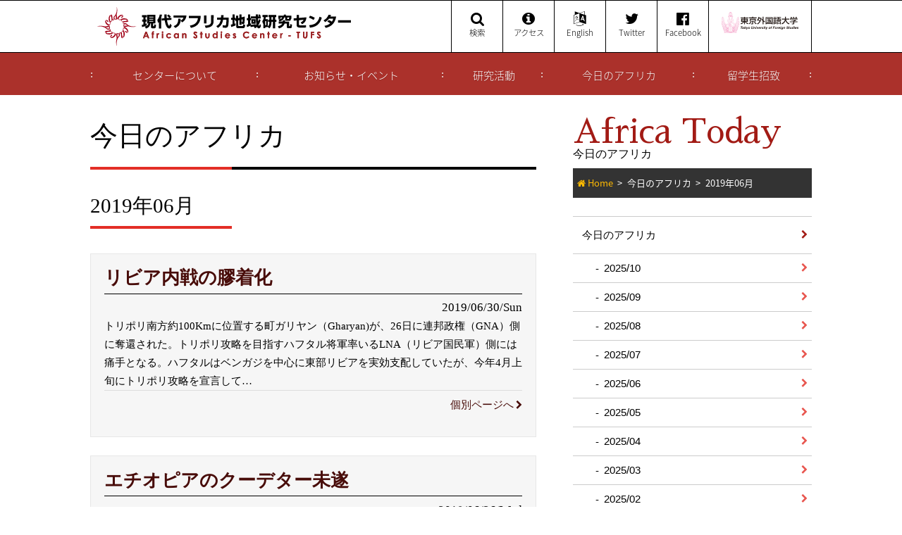

--- FILE ---
content_type: text/html
request_url: http://www.tufs.ac.jp/asc/information/2019/06/
body_size: 54872
content:
<!DOCTYPE html>
<html lang="ja">
<head>







	<meta http-equiv="X-UA-Compatible" content="IE=edge">


	<title>今日のアフリカ: 2019年6月一覧｜現代アフリカ地域研究センター公式ホームページ</title>
	<meta name="description" content="現代アフリカ地域研究センター公式ホームページの今日のアフリカ: 2019年6月一覧ページです。" />



	<meta charset="utf-8">
	<meta name="viewport" content="width=device-width, initial-scale=1">
	<link rel="shortcut icon" href="https://www.tufs.ac.jp/asc/uploads/favicon.ico">
	<link rel="stylesheet" href="//maxcdn.bootstrapcdn.com/font-awesome/4.7.0/css/font-awesome.min.css">
	<link rel="stylesheet" href="//cdnjs.cloudflare.com/ajax/libs/drawer/3.2.2/css/drawer.min.css">
	<link rel="stylesheet" href="https://www.tufs.ac.jp/asc/css/style.css">
<!--[if lt IE 9]>
<script src="//cdn.jsdelivr.net/html5shiv/3.7.2/html5shiv.min.js"></script>
<script src="//cdnjs.cloudflare.com/ajax/libs/respond.js/1.4.2/respond.min.js"></script>
<![endif]-->


<script>
  (function(i,s,o,g,r,a,m){i['GoogleAnalyticsObject']=r;i[r]=i[r]||function(){
  (i[r].q=i[r].q||[]).push(arguments)},i[r].l=1*new Date();a=s.createElement(o),
  m=s.getElementsByTagName(o)[0];a.async=1;a.src=g;m.parentNode.insertBefore(a,m)
  })(window,document,'script','https://www.google-analytics.com/analytics.js','ga');

  ga('create', 'UA-101878507-1', 'auto');
  ga('send', 'pageview');

</script>
    
    <!-- Google tag (gtag.js) -->
<script async src="https://www.googletagmanager.com/gtag/js?id=G-63KGYL1MKV"></script>
<script>
  window.dataLayer = window.dataLayer || [];
  function gtag(){dataLayer.push(arguments);}
  gtag('js', new Date());

  gtag('config', 'G-63KGYL1MKV');
</script>
    

<meta name="google-site-verification" content="YP859H0vbWLsUAj4hPoQI0vGJG9OOn66mGGtIcm5IlU" />
</head>
<body class="drawer drawer--top">
	<div class="cover">
	<div id="g-header">
		<div class="wrap">
			<div class="module-2 logo">
				<h1><a href="https://www.tufs.ac.jp/asc/"><img src="https://www.tufs.ac.jp/asc/img/logo.svg" alt="ASC 現代アフリカ地域研究センター 東京外国語大学"></a></h1>
			</div>
			<div class="module-2">
				<ul class="top-nav">
					<li class="btn-search">
						<i class="fa fa-search" aria-hidden="true"></i>検索
						<div class="search-box">

<script>
  (function() {
    var cx = '016456235145720248010:nwb691xst-4';
    var gcse = document.createElement('script');
    gcse.type = 'text/javascript';
    gcse.async = true;
    gcse.src = 'https://cse.google.com/cse.js?cx=' + cx;
    var s = document.getElementsByTagName('script')[0];
    s.parentNode.insertBefore(gcse, s);
  })();
</script>
<gcse:searchbox-only></gcse:searchbox-only>

						</div>
					</li>
					<li>
						<a href="https://www.tufs.ac.jp/asc/about/access.html"><i class="fa fa-info-circle" aria-hidden="true"></i>アクセス</a>
					</li>
					<li>
						<a href="https://www.tufs.ac.jp/asc/english/

"><i class="fa fa-language" aria-hidden="true"></i>English</a>
					</li>
					<li class="twitter"><a href="https://twitter.com/ASC_TUFS" target="_blank"><i class="fa fa-twitter" aria-hidden="true"></i>Twitter</a></li>
					<li class="facebook"><a href="https://www.facebook.com/asctufs/" target="_blank"><i class="fa fa-facebook-official" aria-hidden="true"></i>Facebook</a></li>
					<li class="logo-tufs">
						<a href="http://www.tufs.ac.jp/" target="_blank"><img src="https://www.tufs.ac.jp/asc/img/logo-tufs.svg" alt="東京外国語大学"></a>
					</li>
				</ul>
			</div>
		</div>
		<!-- /.wrap -->

		<div id="menu" class="g-nav pc-only">
			<ul>
				
				<li><a href="https://www.tufs.ac.jp/asc/about/">センターについて</a>
					<ul class="child">
						<li><a href="https://www.tufs.ac.jp/asc/about/ascintroduction.html">センター概要</a></li>
						<li><a href="https://www.tufs.ac.jp/asc/about/greeting.html">センター長挨拶</a></li>
						<li><a href="http://www.tufs.ac.jp/abouttufs/organization/institutions.html" target="_blank">大学組織図</a></li>
						<li><a href="https://www.tufs.ac.jp/asc/about/staff.html">スタッフ紹介</a></li>
						<li><a href="https://www.tufs.ac.jp/asc/about/activity-reports.html">活動報告書</a></li>
						<li><a href="https://www.tufs.ac.jp/asc/about/access.html">アクセス・連絡先</a></li>
					</ul>
				</li>
				<li><a href="https://www.tufs.ac.jp/asc/events/">お知らせ・イベント</a>
					<ul class="child">
						<li><a href="https://www.tufs.ac.jp/asc/events/news/">お知らせ</a></li>
						<li><a href="https://www.tufs.ac.jp/asc/events/ascseminar/">ASCセミナー</a></li>
						<li><a href="https://www.tufs.ac.jp/asc/events/others/">その他のイベント</a></li>
					</ul>
				</li>
				<li><a href="https://www.tufs.ac.jp/asc/activities/">研究活動</a>
					<ul class="child">
						<li><a href="https://www.tufs.ac.jp/asc/activities/publications/">研究成果</a></li>
						<li><a href="https://www.tufs.ac.jp/asc/activities/project/">研究プロジェクト</a></li>
						<li><a href="https://www.tufs.ac.jp/asc/activities/invited/">招へい研究者</a></li>
						<li><a href="https://www.tufs.ac.jp/asc/activities/ascpublications/">センター刊行物</a></li>
						<li><a href="https://www.tufs.ac.jp/asc/activities/network.html">アフリカ・ネットワーク</a></li>
						<li><a href="https://www.tufs.ac.jp/asc/activities/openaccess.html">オープンアクセスポリシー</a></li>
					</ul>
				</li>
				<li><a href="https://www.tufs.ac.jp/asc/information/">今日のアフリカ</a></li>
				<li><a href="https://www.tufs.ac.jp/asc/students/">留学生招致</a>
					<ul class="child">
						<li><a href="https://www.tufs.ac.jp/asc/students/overview.html">留学生招致の取り組み</a></li>
						<li><a href="https://www.tufs.ac.jp/asc/students/introduction/">留学生紹介</a></li>
						<li><a href="https://www.tufs.ac.jp/asc/students/activities/">活動記録</a></li>
						<li><a href="https://www.tufs.ac.jp/asc/students/ascsupport/">ご寄付のお願い</a></li>
					</ul>
				</li>
			</ul>
		</div>
		<!-- /#menu.g-nav -->


		<!-- sp only nav -->
		
		<button type="button" class="drawer-toggle drawer-hamburger sp-only">
			<span class="sr-only">toggle navigation</span>
			<span class="drawer-hamburger-icon"></span>
		</button>


		<nav class="drawer-nav">
			<ul class="drawer-menu">
				<li class="sp-nav-logo">
					<a href="https://www.tufs.ac.jp/asc/"><img src="https://www.tufs.ac.jp/asc/img/logo.svg" alt="ASC 現代アフリカ地域研究センター 東京外国語大学"></a>
				</li>
				<li class="twitter"><a href="https://twitter.com/ASC_TUFS" target="_blank"><i class="fa fa-twitter" aria-hidden="true"></i> Twitter</a></li>
				<li class="facebook"><a href="https://www.facebook.com/asctufs/" target="_blank"><i class="fa fa-facebook-official" aria-hidden="true"></i> Facebook</a></li>
				
				<li><a href="https://www.tufs.ac.jp/asc/about/">センターについて</a>
					<ul class="child">
						<li><a href="https://www.tufs.ac.jp/asc/about/ascintroduction.html">センター概要</a></li>
						<li><a href="https://www.tufs.ac.jp/asc/about/greeting.html">センター長挨拶</a></li>
						<li><a href="http://www.tufs.ac.jp/abouttufs/organization/institutions.html" target="_blank">大学組織図</a></li>
						<li><a href="https://www.tufs.ac.jp/asc/about/staff.html">スタッフ紹介</a></li>
						<li><a href="https://www.tufs.ac.jp/asc/about/activity-reports.html">活動報告書</a></li>
						<li><a href="https://www.tufs.ac.jp/asc/about/access.html">アクセス・連絡先</a></li>
					</ul>
				</li>
				<li><a href="https://www.tufs.ac.jp/asc/events/">お知らせ・イベント</a>
					<ul class="child">
						<li><a href="https://www.tufs.ac.jp/asc/events/news/">お知らせ</a></li>
						<li><a href="https://www.tufs.ac.jp/asc/events/ascseminar/">ASCセミナー</a></li>
						<li><a href="https://www.tufs.ac.jp/asc/events/others/">その他のイベント</a></li>

					</ul>
				</li>
				<li><a href="https://www.tufs.ac.jp/asc/activities/">研究活動</a>
					<ul class="child">
						<li><a href="https://www.tufs.ac.jp/asc/activities/publications/">研究成果</a></li>
						<li><a href="https://www.tufs.ac.jp/asc/activities/project/">研究プロジェクト</a></li>
						<li><a href="https://www.tufs.ac.jp/asc/activities/invited/">招へい研究者</a></li>
						<li><a href="https://www.tufs.ac.jp/asc/activities/ascpublications/">センター刊行物</a></li>
						<li><a href="https://www.tufs.ac.jp/asc/activities/network.html">アフリカ・ネットワーク</a></li>
					</ul>
				</li>
				<li><a href="https://www.tufs.ac.jp/asc/information/">今日のアフリカ</a></li>
				<li><a href="https://www.tufs.ac.jp/asc/students/">留学生招致</a>
					<ul class="child">
						<li><a href="https://www.tufs.ac.jp/asc/students/overview.html">留学生招致の取り組み</a></li>
						<li><a href="https://www.tufs.ac.jp/asc/students/introduction/">留学生紹介</a></li>
						<li><a href="https://www.tufs.ac.jp/asc/students/activities/">活動記録</a></li>
						<li><a href="https://www.tufs.ac.jp/asc/students/ascsupport/">ご寄付のお願い</a></li>
					</ul>
				</li>
			</ul>
		</nav>
	</div>
	<!-- /#g-header -->



		<div class="under-common africa-today-index">
			<div class="side-col">
				<div class="heading">
					<h1 class="section-title">Africa Today<span>今日のアフリカ</span></h1>
					<div class="path">
						<ul>
							<li><a href="../../../">Home</a></li>
							<li><a href="../../">今日のアフリカ</a></li>
							<li>2019年06月</li>
						</ul>
					</div>
					<!-- /.path -->
				</div>
				<!-- /.heading -->
				<nav class="section-nav pc-only">
					<ul>
						<li><a href="../../">今日のアフリカ</a>
							<ul class="child">

								<li><a href="https://www.tufs.ac.jp/asc/information/2025/10/">2025/10</a></li>

								<li><a href="https://www.tufs.ac.jp/asc/information/2025/09/">2025/09</a></li>

								<li><a href="https://www.tufs.ac.jp/asc/information/2025/08/">2025/08</a></li>

								<li><a href="https://www.tufs.ac.jp/asc/information/2025/07/">2025/07</a></li>

								<li><a href="https://www.tufs.ac.jp/asc/information/2025/06/">2025/06</a></li>

								<li><a href="https://www.tufs.ac.jp/asc/information/2025/05/">2025/05</a></li>

								<li><a href="https://www.tufs.ac.jp/asc/information/2025/04/">2025/04</a></li>

								<li><a href="https://www.tufs.ac.jp/asc/information/2025/03/">2025/03</a></li>

								<li><a href="https://www.tufs.ac.jp/asc/information/2025/02/">2025/02</a></li>

								<li><a href="https://www.tufs.ac.jp/asc/information/2025/01/">2025/01</a></li>

								<li><a href="https://www.tufs.ac.jp/asc/information/2024/12/">2024/12</a></li>

								<li><a href="https://www.tufs.ac.jp/asc/information/2024/11/">2024/11</a></li>

								<li><a href="https://www.tufs.ac.jp/asc/information/2024/10/">2024/10</a></li>

								<li><a href="https://www.tufs.ac.jp/asc/information/2024/09/">2024/09</a></li>

								<li><a href="https://www.tufs.ac.jp/asc/information/2024/08/">2024/08</a></li>

								<li><a href="https://www.tufs.ac.jp/asc/information/2024/07/">2024/07</a></li>

								<li><a href="https://www.tufs.ac.jp/asc/information/2024/06/">2024/06</a></li>

								<li><a href="https://www.tufs.ac.jp/asc/information/2024/05/">2024/05</a></li>

								<li><a href="https://www.tufs.ac.jp/asc/information/2024/04/">2024/04</a></li>

								<li><a href="https://www.tufs.ac.jp/asc/information/2024/03/">2024/03</a></li>

								<li><a href="https://www.tufs.ac.jp/asc/information/2024/02/">2024/02</a></li>

								<li><a href="https://www.tufs.ac.jp/asc/information/2024/01/">2024/01</a></li>

								<li><a href="https://www.tufs.ac.jp/asc/information/2023/12/">2023/12</a></li>

								<li><a href="https://www.tufs.ac.jp/asc/information/2023/11/">2023/11</a></li>

								<li><a href="https://www.tufs.ac.jp/asc/information/2023/10/">2023/10</a></li>

								<li><a href="https://www.tufs.ac.jp/asc/information/2023/09/">2023/09</a></li>

								<li><a href="https://www.tufs.ac.jp/asc/information/2023/08/">2023/08</a></li>

								<li><a href="https://www.tufs.ac.jp/asc/information/2023/07/">2023/07</a></li>

								<li><a href="https://www.tufs.ac.jp/asc/information/2023/06/">2023/06</a></li>

								<li><a href="https://www.tufs.ac.jp/asc/information/2023/05/">2023/05</a></li>

								<li><a href="https://www.tufs.ac.jp/asc/information/2023/04/">2023/04</a></li>

								<li><a href="https://www.tufs.ac.jp/asc/information/2023/03/">2023/03</a></li>

								<li><a href="https://www.tufs.ac.jp/asc/information/2023/02/">2023/02</a></li>

								<li><a href="https://www.tufs.ac.jp/asc/information/2023/01/">2023/01</a></li>

								<li><a href="https://www.tufs.ac.jp/asc/information/2022/12/">2022/12</a></li>

								<li><a href="https://www.tufs.ac.jp/asc/information/2022/11/">2022/11</a></li>

								<li><a href="https://www.tufs.ac.jp/asc/information/2022/10/">2022/10</a></li>

								<li><a href="https://www.tufs.ac.jp/asc/information/2022/09/">2022/09</a></li>

								<li><a href="https://www.tufs.ac.jp/asc/information/2022/08/">2022/08</a></li>

								<li><a href="https://www.tufs.ac.jp/asc/information/2022/07/">2022/07</a></li>

								<li><a href="https://www.tufs.ac.jp/asc/information/2022/06/">2022/06</a></li>

								<li><a href="https://www.tufs.ac.jp/asc/information/2022/05/">2022/05</a></li>

								<li><a href="https://www.tufs.ac.jp/asc/information/2022/04/">2022/04</a></li>

								<li><a href="https://www.tufs.ac.jp/asc/information/2022/03/">2022/03</a></li>

								<li><a href="https://www.tufs.ac.jp/asc/information/2022/02/">2022/02</a></li>

								<li><a href="https://www.tufs.ac.jp/asc/information/2022/01/">2022/01</a></li>

								<li><a href="https://www.tufs.ac.jp/asc/information/2021/12/">2021/12</a></li>

								<li><a href="https://www.tufs.ac.jp/asc/information/2021/11/">2021/11</a></li>

								<li><a href="https://www.tufs.ac.jp/asc/information/2021/10/">2021/10</a></li>

								<li><a href="https://www.tufs.ac.jp/asc/information/2021/09/">2021/09</a></li>

								<li><a href="https://www.tufs.ac.jp/asc/information/2021/08/">2021/08</a></li>

								<li><a href="https://www.tufs.ac.jp/asc/information/2021/07/">2021/07</a></li>

								<li><a href="https://www.tufs.ac.jp/asc/information/2021/06/">2021/06</a></li>

								<li><a href="https://www.tufs.ac.jp/asc/information/2021/05/">2021/05</a></li>

								<li><a href="https://www.tufs.ac.jp/asc/information/2021/04/">2021/04</a></li>

								<li><a href="https://www.tufs.ac.jp/asc/information/2021/03/">2021/03</a></li>

								<li><a href="https://www.tufs.ac.jp/asc/information/2021/02/">2021/02</a></li>

								<li><a href="https://www.tufs.ac.jp/asc/information/2021/01/">2021/01</a></li>

								<li><a href="https://www.tufs.ac.jp/asc/information/2020/12/">2020/12</a></li>

								<li><a href="https://www.tufs.ac.jp/asc/information/2020/11/">2020/11</a></li>

								<li><a href="https://www.tufs.ac.jp/asc/information/2020/10/">2020/10</a></li>

								<li><a href="https://www.tufs.ac.jp/asc/information/2020/09/">2020/09</a></li>

								<li><a href="https://www.tufs.ac.jp/asc/information/2020/08/">2020/08</a></li>

								<li><a href="https://www.tufs.ac.jp/asc/information/2020/07/">2020/07</a></li>

								<li><a href="https://www.tufs.ac.jp/asc/information/2020/06/">2020/06</a></li>

								<li><a href="https://www.tufs.ac.jp/asc/information/2020/05/">2020/05</a></li>

								<li><a href="https://www.tufs.ac.jp/asc/information/2020/04/">2020/04</a></li>

								<li><a href="https://www.tufs.ac.jp/asc/information/2020/03/">2020/03</a></li>

								<li><a href="https://www.tufs.ac.jp/asc/information/2020/02/">2020/02</a></li>

								<li><a href="https://www.tufs.ac.jp/asc/information/2020/01/">2020/01</a></li>

								<li><a href="https://www.tufs.ac.jp/asc/information/2019/12/">2019/12</a></li>

								<li><a href="https://www.tufs.ac.jp/asc/information/2019/11/">2019/11</a></li>

								<li><a href="https://www.tufs.ac.jp/asc/information/2019/10/">2019/10</a></li>

								<li><a href="https://www.tufs.ac.jp/asc/information/2019/09/">2019/09</a></li>

								<li><a href="https://www.tufs.ac.jp/asc/information/2019/08/">2019/08</a></li>

								<li><a href="https://www.tufs.ac.jp/asc/information/2019/07/">2019/07</a></li>

								<li><a href="https://www.tufs.ac.jp/asc/information/2019/06/">2019/06</a></li>

								<li><a href="https://www.tufs.ac.jp/asc/information/2019/05/">2019/05</a></li>

								<li><a href="https://www.tufs.ac.jp/asc/information/2019/04/">2019/04</a></li>

								<li><a href="https://www.tufs.ac.jp/asc/information/2019/03/">2019/03</a></li>

								<li><a href="https://www.tufs.ac.jp/asc/information/2019/02/">2019/02</a></li>

								<li><a href="https://www.tufs.ac.jp/asc/information/2019/01/">2019/01</a></li>

								<li><a href="https://www.tufs.ac.jp/asc/information/2018/12/">2018/12</a></li>

								<li><a href="https://www.tufs.ac.jp/asc/information/2018/11/">2018/11</a></li>

								<li><a href="https://www.tufs.ac.jp/asc/information/2018/10/">2018/10</a></li>

								<li><a href="https://www.tufs.ac.jp/asc/information/2018/09/">2018/09</a></li>

								<li><a href="https://www.tufs.ac.jp/asc/information/2018/08/">2018/08</a></li>

								<li><a href="https://www.tufs.ac.jp/asc/information/2018/07/">2018/07</a></li>

								<li><a href="https://www.tufs.ac.jp/asc/information/2018/06/">2018/06</a></li>

								<li><a href="https://www.tufs.ac.jp/asc/information/2018/05/">2018/05</a></li>

								<li><a href="https://www.tufs.ac.jp/asc/information/2018/04/">2018/04</a></li>

								<li><a href="https://www.tufs.ac.jp/asc/information/2018/03/">2018/03</a></li>

								<li><a href="https://www.tufs.ac.jp/asc/information/2018/02/">2018/02</a></li>

								<li><a href="https://www.tufs.ac.jp/asc/information/2018/01/">2018/01</a></li>

								<li><a href="https://www.tufs.ac.jp/asc/information/2017/12/">2017/12</a></li>

								<li><a href="https://www.tufs.ac.jp/asc/information/2017/11/">2017/11</a></li>

								<li><a href="https://www.tufs.ac.jp/asc/information/2017/10/">2017/10</a></li>

								<li><a href="https://www.tufs.ac.jp/asc/information/2017/09/">2017/09</a></li>

								<li><a href="https://www.tufs.ac.jp/asc/information/2017/08/">2017/08</a></li>

								<li><a href="https://www.tufs.ac.jp/asc/information/2017/07/">2017/07</a></li>

								<li><a href="https://www.tufs.ac.jp/asc/information/2017/06/">2017/06</a></li>

								<li><a href="https://www.tufs.ac.jp/asc/information/2017/05/">2017/05</a></li>

								<li><a href="https://www.tufs.ac.jp/asc/information/2017/04/">2017/04</a></li>

								<li><a href="https://www.tufs.ac.jp/asc/information/2017/03/">2017/03</a></li>

								<li><a href="https://www.tufs.ac.jp/asc/information/2017/02/">2017/02</a></li>

								<li><a href="https://www.tufs.ac.jp/asc/information/2017/01/">2017/01</a></li>

							</ul>
						</li>
					</ul>
				</nav>

				<!-- ■■■■■■■■↓スマートフォン用のサイドメニュー■■■■■■■■ -->
				<nav class="section-nav sp-only">
					<select name="select" onChange="location.href=value;">
						<option value="#">年月を選択してください</option>

						<option value="https://www.tufs.ac.jp/asc/information/2025/10/">2025/10</option>

						<option value="https://www.tufs.ac.jp/asc/information/2025/09/">2025/09</option>

						<option value="https://www.tufs.ac.jp/asc/information/2025/08/">2025/08</option>

						<option value="https://www.tufs.ac.jp/asc/information/2025/07/">2025/07</option>

						<option value="https://www.tufs.ac.jp/asc/information/2025/06/">2025/06</option>

						<option value="https://www.tufs.ac.jp/asc/information/2025/05/">2025/05</option>

						<option value="https://www.tufs.ac.jp/asc/information/2025/04/">2025/04</option>

						<option value="https://www.tufs.ac.jp/asc/information/2025/03/">2025/03</option>

						<option value="https://www.tufs.ac.jp/asc/information/2025/02/">2025/02</option>

						<option value="https://www.tufs.ac.jp/asc/information/2025/01/">2025/01</option>

						<option value="https://www.tufs.ac.jp/asc/information/2024/12/">2024/12</option>

						<option value="https://www.tufs.ac.jp/asc/information/2024/11/">2024/11</option>

						<option value="https://www.tufs.ac.jp/asc/information/2024/10/">2024/10</option>

						<option value="https://www.tufs.ac.jp/asc/information/2024/09/">2024/09</option>

						<option value="https://www.tufs.ac.jp/asc/information/2024/08/">2024/08</option>

						<option value="https://www.tufs.ac.jp/asc/information/2024/07/">2024/07</option>

						<option value="https://www.tufs.ac.jp/asc/information/2024/06/">2024/06</option>

						<option value="https://www.tufs.ac.jp/asc/information/2024/05/">2024/05</option>

						<option value="https://www.tufs.ac.jp/asc/information/2024/04/">2024/04</option>

						<option value="https://www.tufs.ac.jp/asc/information/2024/03/">2024/03</option>

						<option value="https://www.tufs.ac.jp/asc/information/2024/02/">2024/02</option>

						<option value="https://www.tufs.ac.jp/asc/information/2024/01/">2024/01</option>

						<option value="https://www.tufs.ac.jp/asc/information/2023/12/">2023/12</option>

						<option value="https://www.tufs.ac.jp/asc/information/2023/11/">2023/11</option>

						<option value="https://www.tufs.ac.jp/asc/information/2023/10/">2023/10</option>

						<option value="https://www.tufs.ac.jp/asc/information/2023/09/">2023/09</option>

						<option value="https://www.tufs.ac.jp/asc/information/2023/08/">2023/08</option>

						<option value="https://www.tufs.ac.jp/asc/information/2023/07/">2023/07</option>

						<option value="https://www.tufs.ac.jp/asc/information/2023/06/">2023/06</option>

						<option value="https://www.tufs.ac.jp/asc/information/2023/05/">2023/05</option>

						<option value="https://www.tufs.ac.jp/asc/information/2023/04/">2023/04</option>

						<option value="https://www.tufs.ac.jp/asc/information/2023/03/">2023/03</option>

						<option value="https://www.tufs.ac.jp/asc/information/2023/02/">2023/02</option>

						<option value="https://www.tufs.ac.jp/asc/information/2023/01/">2023/01</option>

						<option value="https://www.tufs.ac.jp/asc/information/2022/12/">2022/12</option>

						<option value="https://www.tufs.ac.jp/asc/information/2022/11/">2022/11</option>

						<option value="https://www.tufs.ac.jp/asc/information/2022/10/">2022/10</option>

						<option value="https://www.tufs.ac.jp/asc/information/2022/09/">2022/09</option>

						<option value="https://www.tufs.ac.jp/asc/information/2022/08/">2022/08</option>

						<option value="https://www.tufs.ac.jp/asc/information/2022/07/">2022/07</option>

						<option value="https://www.tufs.ac.jp/asc/information/2022/06/">2022/06</option>

						<option value="https://www.tufs.ac.jp/asc/information/2022/05/">2022/05</option>

						<option value="https://www.tufs.ac.jp/asc/information/2022/04/">2022/04</option>

						<option value="https://www.tufs.ac.jp/asc/information/2022/03/">2022/03</option>

						<option value="https://www.tufs.ac.jp/asc/information/2022/02/">2022/02</option>

						<option value="https://www.tufs.ac.jp/asc/information/2022/01/">2022/01</option>

						<option value="https://www.tufs.ac.jp/asc/information/2021/12/">2021/12</option>

						<option value="https://www.tufs.ac.jp/asc/information/2021/11/">2021/11</option>

						<option value="https://www.tufs.ac.jp/asc/information/2021/10/">2021/10</option>

						<option value="https://www.tufs.ac.jp/asc/information/2021/09/">2021/09</option>

						<option value="https://www.tufs.ac.jp/asc/information/2021/08/">2021/08</option>

						<option value="https://www.tufs.ac.jp/asc/information/2021/07/">2021/07</option>

						<option value="https://www.tufs.ac.jp/asc/information/2021/06/">2021/06</option>

						<option value="https://www.tufs.ac.jp/asc/information/2021/05/">2021/05</option>

						<option value="https://www.tufs.ac.jp/asc/information/2021/04/">2021/04</option>

						<option value="https://www.tufs.ac.jp/asc/information/2021/03/">2021/03</option>

						<option value="https://www.tufs.ac.jp/asc/information/2021/02/">2021/02</option>

						<option value="https://www.tufs.ac.jp/asc/information/2021/01/">2021/01</option>

						<option value="https://www.tufs.ac.jp/asc/information/2020/12/">2020/12</option>

						<option value="https://www.tufs.ac.jp/asc/information/2020/11/">2020/11</option>

						<option value="https://www.tufs.ac.jp/asc/information/2020/10/">2020/10</option>

						<option value="https://www.tufs.ac.jp/asc/information/2020/09/">2020/09</option>

						<option value="https://www.tufs.ac.jp/asc/information/2020/08/">2020/08</option>

						<option value="https://www.tufs.ac.jp/asc/information/2020/07/">2020/07</option>

						<option value="https://www.tufs.ac.jp/asc/information/2020/06/">2020/06</option>

						<option value="https://www.tufs.ac.jp/asc/information/2020/05/">2020/05</option>

						<option value="https://www.tufs.ac.jp/asc/information/2020/04/">2020/04</option>

						<option value="https://www.tufs.ac.jp/asc/information/2020/03/">2020/03</option>

						<option value="https://www.tufs.ac.jp/asc/information/2020/02/">2020/02</option>

						<option value="https://www.tufs.ac.jp/asc/information/2020/01/">2020/01</option>

						<option value="https://www.tufs.ac.jp/asc/information/2019/12/">2019/12</option>

						<option value="https://www.tufs.ac.jp/asc/information/2019/11/">2019/11</option>

						<option value="https://www.tufs.ac.jp/asc/information/2019/10/">2019/10</option>

						<option value="https://www.tufs.ac.jp/asc/information/2019/09/">2019/09</option>

						<option value="https://www.tufs.ac.jp/asc/information/2019/08/">2019/08</option>

						<option value="https://www.tufs.ac.jp/asc/information/2019/07/">2019/07</option>

						<option value="https://www.tufs.ac.jp/asc/information/2019/06/">2019/06</option>

						<option value="https://www.tufs.ac.jp/asc/information/2019/05/">2019/05</option>

						<option value="https://www.tufs.ac.jp/asc/information/2019/04/">2019/04</option>

						<option value="https://www.tufs.ac.jp/asc/information/2019/03/">2019/03</option>

						<option value="https://www.tufs.ac.jp/asc/information/2019/02/">2019/02</option>

						<option value="https://www.tufs.ac.jp/asc/information/2019/01/">2019/01</option>

						<option value="https://www.tufs.ac.jp/asc/information/2018/12/">2018/12</option>

						<option value="https://www.tufs.ac.jp/asc/information/2018/11/">2018/11</option>

						<option value="https://www.tufs.ac.jp/asc/information/2018/10/">2018/10</option>

						<option value="https://www.tufs.ac.jp/asc/information/2018/09/">2018/09</option>

						<option value="https://www.tufs.ac.jp/asc/information/2018/08/">2018/08</option>

						<option value="https://www.tufs.ac.jp/asc/information/2018/07/">2018/07</option>

						<option value="https://www.tufs.ac.jp/asc/information/2018/06/">2018/06</option>

						<option value="https://www.tufs.ac.jp/asc/information/2018/05/">2018/05</option>

						<option value="https://www.tufs.ac.jp/asc/information/2018/04/">2018/04</option>

						<option value="https://www.tufs.ac.jp/asc/information/2018/03/">2018/03</option>

						<option value="https://www.tufs.ac.jp/asc/information/2018/02/">2018/02</option>

						<option value="https://www.tufs.ac.jp/asc/information/2018/01/">2018/01</option>

						<option value="https://www.tufs.ac.jp/asc/information/2017/12/">2017/12</option>

						<option value="https://www.tufs.ac.jp/asc/information/2017/11/">2017/11</option>

						<option value="https://www.tufs.ac.jp/asc/information/2017/10/">2017/10</option>

						<option value="https://www.tufs.ac.jp/asc/information/2017/09/">2017/09</option>

						<option value="https://www.tufs.ac.jp/asc/information/2017/08/">2017/08</option>

						<option value="https://www.tufs.ac.jp/asc/information/2017/07/">2017/07</option>

						<option value="https://www.tufs.ac.jp/asc/information/2017/06/">2017/06</option>

						<option value="https://www.tufs.ac.jp/asc/information/2017/05/">2017/05</option>

						<option value="https://www.tufs.ac.jp/asc/information/2017/04/">2017/04</option>

						<option value="https://www.tufs.ac.jp/asc/information/2017/03/">2017/03</option>

						<option value="https://www.tufs.ac.jp/asc/information/2017/02/">2017/02</option>

						<option value="https://www.tufs.ac.jp/asc/information/2017/01/">2017/01</option>

					</select>
				</nav>
			</div>
			<!-- /.side-col -->

			<article class="main-col">
				<h2 class="page-title">今日のアフリカ</h2>
				<h3 class="category-title">2019年06月</h3>
				<div class="article-list africa-today-index">



					<a href="https://www.tufs.ac.jp/asc/information/post-589.html">
					<section class="post-title">
						<h1>リビア内戦の膠着化</h1>
						<p class="date">2019/06/30/Sun</p>
								<div class="caption">
									トリポリ南方約100Kmに位置する町ガリヤン（Gharyan)が、26日に連邦政権（GNA）側に奪還された。トリポリ攻略を目指すハフタル将軍率いるLNA（リビア国民軍）側には痛手となる。ハフタルはベンガジを中心に東部リビアを実効支配していたが、今年4月上旬にトリポリ攻略を宣言して進軍を開始した。ハフタルに対しては、アラブ首長国連邦、サウジアラビア、エジプトが支援しており、当初は早期に軍事的決着を見るとの見通しもあった。しかし、ハフタルの侵攻に対してトリポリの民兵組織が反発し、GNA側に立って軍事反攻に転じたことなどから、事態は次第に膠着の様相を呈している。LNA側にとって、ガリヤンはトリポリ攻略上の重要拠点であった。内戦が早期に軍事的決着を見る可能性は、考えにくくなっている。
　ガリヤンの攻防戦では、トルコがGNAに提供した軍事用ドローンが大きな役割を果たしたと、6月29日付ルモンド紙は報じている。LNA側に対してもアラブ首長国連邦など近隣支援国が武器提供をしており、リビアはシリアやイエメンに似た状況に陥りつつある。
								</div>
						<p class="more">個別ページへ</p>
                </section>
					</a>

					<a href="https://www.tufs.ac.jp/asc/information/622tv2441809sns2020-cnnhttpseditioncnncom20190623africaethiopia-attack-general-intlindexhtml.html">
					<section class="post-title">
						<h1>エチオピアのクーデター未遂</h1>
						<p class="date">2019/06/26/Wed</p>
								<div class="caption">
									6月22日、エチオピア北部のバハルダールで、政府高官らが会議中のところに兵士らが押し入り、アムハラ州知事、州政府顧問らが殺害された。その数時間後、首都アディスアベバで同国陸軍参謀総長及び退役将校が、同参謀総長の自宅で護衛兵に射殺される事件が生じた。アビィ首相は同日TV演説を行い、これら事件について一部の兵士が起こした「クーデター未遂」と説明しつつ、国家分断を目論む悪しき勢力に対する団結が必要であると国民に訴えた。首相府は、二つの事件が連携されたものであり、アサミノウ・ツェッゲ准将らが関与した疑いが強いとの見解を発表し、治安部隊を展開して事態の収束を図った。24日、国営メディアは、同准将がバハルダール近郊で射殺された旨を報じた。関与した疑いのある4人のアムハラ州高官を含む180人以上が逮捕されたという。アサミノウは、昨年に恩赦を受けて釈放されるまでおよそ9年間収監されていた人物であり、釈放後はアムハラ州の治安部隊のトップに就任していた。この事件の数週間前に、アサミノウはSNSなどを通じてアムハラの人々に武装化を訴えていたことも一部で報じられている。エチオピアにおいてはアビィ首相就任以降、改革的な政策が進展しておりその多くは国際的にも一定の評価を得ているものの、オロミア州西部等の対政府抗議運動や、オロミア州とソマリ州、ベニシャングル州とアムハラ州などの州境・資源を争う紛争は定期的に繰り返されており、国内の治安については改善に至っていない。2020年にはアビィ就任後初となる総選挙が予定されているため、現下、国内の治安対策は政府にとって急務の課題となっている。 
【参考】
CNN記事：https://edition.cnn.com/2019/06/23/africa/ethiopia-attack-general-intl/index.html
								</div>
						<p class="more">個別ページへ</p>
                </section>
					</a>

					<a href="https://www.tufs.ac.jp/asc/information/post-588.html">
					<section class="post-title">
						<h1>モーリタニア大統領選挙</h1>
						<p class="date">2019/06/23/Sun</p>
								<div class="caption">
									　西アフリカのモーリタニアでは、6月22日（土）に大統領選挙（第1回投票）が実施された。現職のモハメド・ウルド・アブデルアジズ（Mohamed Ould Abdelaziz）は、三選規定に抵触するため出馬しない。彼は2008年8月6日にクーデタで政権を奪取し、2009年、14年の大統領選挙で勝利した。後任の候補者として、現政権の下で10年間国軍参謀長を務め、数か月前に国防相に転じたモハメド・ウルド・ガズアニ（Mohamed ould Ghazouani）を指名した。腹心の部下である。
　アブデルアジズ政権は、2期10年の間治安を強化し、2010年以来大きなテロ事件は起きていない。西アフリカ5か国の治安枠組み「G5サヘル」にも熱心に協力してきた。マクロ経済も比較的堅調である。一方、社会的不平等は問題点として指摘される。モーリタニアは1981年になってようやく奴隷制廃止が大統領令で布告された経緯があり、社会的不平等が深く根付いている。奴隷の子孫はハラティンと呼ばれるが、国軍の将軍のうち、モール人が34人なのに対して、ハラティンはわずか2人に過ぎない（6月21日付ルモンド紙）。また、モーリタニアにはソニンケ、ウォロフ、プールなどサブサハラアフリカに広く居住する民族も存在するが、これら民族に対する差別も存在する。
　アブデルアジズ政権の下で、モーリタニア経済は比較的好調だったが、そこから裨益した人々は少ないと指摘される。22日の投票結果は来週中に発表される予定である。現政権の路線継続を訴えるガズアニが有利と見られるが、新政権下で社会的不平等に何らかのメスが入るだろうか。
								</div>
						<p class="more">個別ページへ</p>
                </section>
					</a>

					<a href="https://www.tufs.ac.jp/asc/information/post-587.html">
					<section class="post-title">
						<h1>チュニジアとニジェールが国連安全保障理事会の非常任理事国に選出</h1>
						<p class="date">2019/06/12/Wed</p>
								<div class="caption">
									国連総会は6月7日、国連安全保障理事会・非常任理事国の後任5か国を選出した。アフリカからはチュニジアとニジェールが選出された。ほか3か国はベトナム、エストニア、セントビンセント・グレナディーン。任期は2020年1月から2年間で、世界各地の紛争や危機に対応することとなる。
選出されたチュニジア外相Khemaies Jhinaoui氏は「チュニジアは民主国家であり、この数年は新たな民主主義体制の構築に大きな進歩を遂げている。人権や女性の役割、平和構築に貢献する女性、そして和解のための声となるであろう」と述べた。またニジェール外相Kalla Ankouraou氏は「ニジェールはサヘル地域の国であり、テロとの戦いを優先事項としている。今日、世界においてもテロとの戦いは最優先事項となっている。テロは未開発の結果であり、テロの原因である未開発と戦うことが求められているのは明らかである」と述べている。
15か国で構成する安保理のうち、拒否権を持たない非常任理事国は10か国。うち5か国が総会の選挙をもって選出される。今回の選挙で、ベトナムが192票、ニジェールが191票、チュニジアが191票、セントビンセント・グレナディーンが185票、エストニアが132票を獲得した。
チュニジアは独立以来、初等・中等・高等教育に力を入れ、女性の権利保障と社会進出を重視した法整備を進めてきた経緯をもつ。ニジェールは不安定化する地域情勢を鑑み、治安・テロ対策に関して域内協力を積極的に推し進めている。西アフリカでは武装勢力による襲撃事件や拉致事件などが相次いでおり、これらを実行している勢力のなかにはISとのつながりが指摘されるものもある。またこの背景には貧困や経済格差のような課題も潜んでいる。チュニジアとニジェールがこれらの課題への「声」となっていくことに期待したい。
africanewshttps://www.africanews.com/2019/06/09/niger-tunisia-et-al-join-un-security-council-as-non-permanent-members/?fbclid=IwAR3or6DGM9u8AYHmFGvWsboTDk6mEavLdCchiGqelYbZRsFcDt31dxeIOaQ
日本経済新聞https://www.nikkei.com/article/DGXMZO45860170Y9A600C1000000/
								</div>
						<p class="more">個別ページへ</p>
                </section>
					</a>

					<a href="https://www.tufs.ac.jp/asc/information/post-586.html">
					<section class="post-title">
						<h1>対南スーダン制裁更新とロビイストとの契約</h1>
						<p class="date">2019/06/11/Tue</p>
								<div class="caption">
									  2019年5月30日、国連安全保障理事会は南スーダンに対する制裁の更新を決めた。南アフリカ、コートジボワール、赤道ギニア、ロシア及び中国の棄権にかかわらず10票の賛成票が集まったことから米国作成のこの決議案は採択され、同国に課せられた武器禁輸は1年延長されることとなった。南スーダンにおいては、2018年9月、紛争当事者らが「再活性化された衝突解決合意」へ署名したものの、当初の期限内に統一暫定政府を発足できなかったなど、合意の履行状況は捗々しくない。南スーダン政府はこの制裁更新について、南スーダン政府の弱体化を招き反政府勢力を付け上がらせるものであると述べて、国連及び賛成票を投じた国々を非難した。
　これに関連した興味深い記事がある。それは、南スーダン政府が今年4月に米国籍のロビイスト企業と契約を交わしたことを報じたものだ。契約は2年超の任期で、約370万米ドルの支払いで合意に至ったと報じられている。ロイター（2019年4月30日付）等によれば、このロビイスト企業は、米国主導の制裁の解除、戦争犯罪を裁くハイブリッド法廷の設置中止、そしてキール南スーダン大統領とトランプ大統領とのコミュニケーション仲介に対する支援を行うという。この民間企業には、元駐ケニア米国大使を含むアフリカでの外交経験者も複数所属しているようである。南スーダンにいる現役の外交官や和平状況を監視するNGOのなかには、各国の和平構築の努力に水を差すものとして、同企業を厳しく批判しているものもいる。
　　今般、米国作成の制裁更新決議が採択されたことに鑑みれば、このロビイストの影響力は限定的かもしれないが、今後ハイブリッド法廷設置の履行や対米関係等に影響する可能性もゼロとは言えないだろう。


【参考資料】
- UNプレスリリース（https://www.un.org/press/en/2019/sc13827.doc.ht）
- ロイター通信（https://af.reuters.com/article/topNews/idAFKCN1S60Q6-OZATP）
- VOAニュース（https://www.voanews.com/archive/south-sudan-pays-millions-block-establishment-hybrid-crimes-court）
								</div>
						<p class="more">個別ページへ</p>
                </section>
					</a>

					<a href="https://www.tufs.ac.jp/asc/information/uber.html">
					<section class="post-title">
						<h1>ガーナのカナダ人女性誘拐事件とUber</h1>
						<p class="date">2019/06/11/Tue</p>
								<div class="caption">
									先週、ガーナ第2の都市クマシに宿泊していたカナダ人女性２名が、ホテルから出たところで車に押し込められ誘拐される事件が発生した。彼女らは国際若者チャレンジカップのボランティアに参加するためにクマシに宿泊していた。この事件に関連して、地元メディアはUber運転手が1名逮捕されたと報じたが、6月7日（金）正式にUber Ghanaが回答をした。Uber Ghanaはこの運転手は容疑者ではなく、警察の調査に協力しているだけだと述べている。地元メディアの報道によると、逮捕されたと噂された運転手は、女性たちが誘拐される前に彼女たちを乗せていた。Uber Ghanaは運転手の登録ナンバーはオンラインで誰でも確認することができるようになっているうえ、警察も容疑者として取り調べをしているわけではないと明言している。
近年、ガーナの首都アクラやクマシのような大きな都市ではUberに登録しているドライバーが増加している。この運転手がどのような形で捜査に協力しているのかは明らかではないが、今後、事件や事故の解明においてUberが活用されるようにことが期待される。
								</div>
						<p class="more">個別ページへ</p>
                </section>
					</a>

					<a href="https://www.tufs.ac.jp/asc/information/post-585.html">
					<section class="post-title">
						<h1>スーダン情勢の変調</h1>
						<p class="date">2019/06/05/Wed</p>
								<div class="caption">
									スーダンの首都ハルツームで、4日未明、軍がデモ隊を強制排除し、少なくとも35人が死亡したと報じられている。同日、政権を担う移行軍事委員会（TMC)のブルハン中将（Lieutenant General Abdel Fattah al-Buran）はTVで演説し、市民勢力である革命変革同盟（Alliance for Freedom and Change）との交渉を中断し、これまでの合意をすべて破棄すること、3年の移行期間ではなく、9か月後に選挙を実施することを発表した。
　スーダンでは2018年12月に食料価格値上げをきっかけとして政府批判のデモが全国に広がり、4月11日に約30年続いたアル・バシール政権がクーデタによって崩壊した。その後、TMCと市民側との交渉が続き、5月14日には3年をかけて文民政権に移行する計画に合意したと発表された。しかし、その2日後、軍側は、市民が設置したバリケードを撤去するよう要求し、交渉を一方的に中断していた。4日の動きは、軍側がこれまで市民側との間で重ねてきた合意を一方的に破棄するもので、事態は大きく変わる。市民の声に押されてバシール政権を倒した軍が、市民とともに民主的な体制を構築することが期待されていただけに、懸念されるべき展開である。
　5月14日以降の半月あまりの間に何が起こったのかは、今後検証されるべきことであり、わからないことが多い。考えられる一つの要因は、サウジアラビアやアラブ首長国連邦（UAE)の影響である。サウジとUAEはバシール政権が倒れた後、スーダンに対して（移行軍事委員会に対して）30億ドルを提供した（4月22日付ファイナンシャルタイムズ）。また、5月後半にブルハン中将はサウジを訪問し、カタール資本の放送局アルジャジーラの特派員を追放している（5月31日付ルモンド）。市民主導の変革を好まず、またカタールと敵対関係にあるサウジやUAEがスーダン新政権への影響力を強めた結果が、TMCによる今回の対応に表れているのではないだろうか。
								</div>
						<p class="more">個別ページへ</p>
                </section>
					</a>

					<a href="https://www.tufs.ac.jp/asc/information/au3.html">
					<section class="post-title">
						<h1>AU、ファーウェイ社と3年間の契約更新</h1>
						<p class="date">2019/06/04/Tue</p>
								<div class="caption">
									　5月31日、ファーウェイ（華為）社は、アフリカ連合（AU）との間で新たな協力協定を締結したと発表した。AUとのMoUは3年間延長され、ファーウェイをアフリカの主要ICT技術サプライヤーとして位置付けている。このMoU締結については、ファイナンシャルタイムズでもルモンドでも取り上げられ、注目を集めている。米国を中心にファーウェイ排除の動きが広がるなかでのMoU更新であるだけでなく、2018年1月にAU本部から同社製品を通じた中国への情報漏洩疑惑が報じられた記憶が新しいからである。ファーウェイ社がAU本部に設置したコンピュータシステムを通じて、2012～17年の間、秘密情報が日常的に中国に漏洩していたとの疑惑は、最初にルモンド紙が報じたが、AU側は強く否定した。AUの対応を巡って、欧米では、中国はアフリカに対して支配的な関係を構築しており、ファーウェイ社がアフリカのテレコムインフラの基盤になっているため、アフリカはこの疑惑を認めることができないという見方が出た。
　アフリカのテレコムにおいて、中国企業（ファーウェイとZTE）がきわめて重要なパートナーになっていることは事実である。ただし、それがアフリカの政治指導者の言動をどこまで拘束するものか、慎重に見極めるべきだろう。西側テレコム企業が関心を示さない時期から、中国企業はアフリカに安価で性能の良い通信インフラを提供してきた。今日、アフリカがファーウェイ寄りの姿勢を示すのは、中国に支配されているからというより、通信インフラの現状を考えれば合理的な選択だからではないだろうか。
								</div>
						<p class="more">個別ページへ</p>
                </section>
					</a>

					<a href="https://www.tufs.ac.jp/asc/information/2-3.html">
					<section class="post-title">
						<h1>エチエンヌ・チセケディ、2年遅れの葬儀</h1>
						<p class="date">2019/06/02/Sun</p>
								<div class="caption">
									2017年2月1日にブリュッセルで死去したエチエンヌ・チセケディの遺体が2019年5月29日にキンシャサに戻り、3日間にわたって葬儀が行われた。モブツ時代から野党指導者としての立場を貫き、2011年には大統領選挙に立候補してカビラと争ったこともあったが、2年前に84歳で死去した。その後、遺体の本国送致と葬儀のやり方を巡ってカビラ政権との間で合意ができず、遺体はブリュッセルに留め置かれていた。
　2年遅れの葬儀は、1月の大統領選挙で当選したエチエンヌの息子フェリックスの指導体制が一応固まったことで可能になった。5月20日に新首相を任命したばかりで、事実上、内閣の初仕事が父親の葬儀だということである。葬儀には、ルワンダのカガメ大統領、アンゴラのロウレンソ大統領など、近隣諸国の国家元首が出席した。コンゴ内戦時からその後の東部地域の紛争に関連して、カガメはコンゴの敵と見なされており、彼の出席は両国の関係が大きく変わったことを印象付けた。一方で、ファユルを始めとした野党勢力は、この葬儀に出席しなかった（ファユル自身は招かれなかったと述べている）。また、市民の参加もそれほど多くなかったと報じられている。
　フェリックス・チセケディの新体制については、当面カビラの影響力からどのくらい自由なのか、という点が注目される。彼の当選は、カビラとの密約があって可能になったと考えるべきであり、議会や知事、軍など、国家の主要な制度はカビラ派で固められている。軍においても、カビラ時代の幹部がそのまま留任している。ただし、全く新しい動きがないわけではない。諜報機関ANRのトップであったムトンド（Kalev Mutond）が3月にそのポストを外されたり、スポークスマンを務めていたメンデ（Lambert Mende）がダイヤモンドの不法取引疑惑で一時逮捕される（5月）など、カビラ時代には考えられない動きも起きている。
　フェリックス・チセケディは当然、カビラからの自律を求めて動く。それがどのような形となって現れるかがコンゴ政治を見るうえで重要なポイントになる。
								</div>
						<p class="more">個別ページへ</p>
                </section>
					</a>

				</div>
				<!-- /.article-list -->
			</article>
			<!-- /.main-col -->
		</div>
		<!-- /.under-common -->


<footer id="g-footer">
		<div class="inner">
		<div class="foot-nav">
			<ul>
				<li><a href="https://www.tufs.ac.jp/asc/about/">センターについて</a>
					<ul class="child">
						<li><a href="https://www.tufs.ac.jp/asc/about/ascintroduction.html">センター概要</a></li>
						<li><a href="https://www.tufs.ac.jp/asc/about/greeting.html">センター長挨拶</a></li>
						<li><a href="http://www.tufs.ac.jp/abouttufs/organization/institutions.html" target="_blank">大学組織図</a></li>
						<li><a href="https://www.tufs.ac.jp/asc/about/staff.html">スタッフ紹介</a></li>
						<li><a href="https://www.tufs.ac.jp/asc/about/activity-reports.html">活動報告書</a></li>
						<li><a href="https://www.tufs.ac.jp/asc/about/access.html">アクセス・連絡先</a></li>
						<li class="guideline"><a href="https://www.tufs.ac.jp/asc/about/smopolicy.html">ホームページ広報ガイドライン・<div class="pc-only"></div>ソーシャルメディア運用ポリシー</a></li>
					</ul>
				</li>
				<li><a href="https://www.tufs.ac.jp/asc/events/">お知らせ・イベント</a>
					<ul class="child">
						<li><a href="https://www.tufs.ac.jp/asc/events/news/">お知らせ</a></li>
						<li><a href="https://www.tufs.ac.jp/asc/events/ascseminar/">ASCセミナー</a></li>
						<li><a href="https://www.tufs.ac.jp/asc/events/others/">その他のイベント</a></li>
					</ul>
				</li>
				<li><a href="https://www.tufs.ac.jp/asc/activities/">研究活動</a>
					<ul class="child">
						<li><a href="https://www.tufs.ac.jp/asc/activities/publications/">研究成果</a></li>
						<li><a href="https://www.tufs.ac.jp/asc/activities/project/">研究プロジェクト</a></li>
						<li><a href="https://www.tufs.ac.jp/asc/activities/invited/">招へい研究者</a></li>
						<li><a href="https://www.tufs.ac.jp/asc/activities/ascpublications/">センター刊行物</a></li>
						<li><a href="https://www.tufs.ac.jp/asc/activities/network.html">アフリカ・ネットワーク</a></li>
						<li><a href="https://www.tufs.ac.jp/asc/activities/openaccess.html">オープンアクセスポリシー</a></li>
					</ul>
				</li>
				<li><a href="https://www.tufs.ac.jp/asc/information/">今日のアフリカ</a></li>
				<li><a href="https://www.tufs.ac.jp/asc/students/">留学生招致</a>
					<ul class="child">
						<li><a href="https://www.tufs.ac.jp/asc/students/overview.html">留学生招致の取り組み</a></li>
						<li><a href="https://www.tufs.ac.jp/asc/students/introduction/">留学生紹介</a></li>
						<li><a href="https://www.tufs.ac.jp/asc/students/activities/">活動記録</a></li>
						<li><a href="https://www.tufs.ac.jp/asc/students/ascsupport/">ご寄付のお願い</a></li>
					</ul>
				</li>
			</ul>
		</div>
		<!-- /#menu.foot-nav -->
		<div class="page-top">
			<a href="">Top</a>
		</div>
	</div>
	<!-- /.inner -->
		<div class="logo">
			<a href="https://www.tufs.ac.jp/asc/"><img src="https://www.tufs.ac.jp/asc/img/logo.svg" alt="ASC 現代アフリカ地域研究センター 東京外国語大学"></a>
		</div>
		<!-- /.logo -->
		<div class="copy">
			<small>Copyright &#169; <script type="text/javascript"> myDate = new Date() ;myYear = myDate.getFullYear ();document.write(myYear); </script> African Studies Center - TUFS. All Rights Reserved.</small>
		</div>
		<!-- /.copy -->
</footer>
</div>
<!-- .cover -->
<script type="text/javascript" src="https://code.jquery.com/jquery-1.11.3.min.js"></script>
<script type="text/javascript" src="https://code.jquery.com/jquery-migrate-1.2.1.min.js"></script>
<script src="https://cdnjs.cloudflare.com/ajax/libs/modernizr/2.6.2/modernizr.min.js"></script>
<script src="https://cdnjs.cloudflare.com/ajax/libs/iScroll/5.2.0/iscroll.min.js"></script>
<script src="https://www.tufs.ac.jp/asc/js/iscroll-lite.js"></script>
<script src="https://cdnjs.cloudflare.com/ajax/libs/drawer/3.2.2/js/drawer.min.js"></script>
<script src="https://www.tufs.ac.jp/asc/js/main.min.js"></script>
</body>
</html>

--- FILE ---
content_type: text/css
request_url: https://www.tufs.ac.jp/asc/css/style.css
body_size: 46648
content:
/*! sanitize.css v3.0.0 | CC0 1.0 Public Domain | github.com/10up/sanitize.css */@import url(//fonts.googleapis.com/earlyaccess/notosansjapanese.css);@import url(//fonts.googleapis.com/earlyaccess/sawarabimincho.css);audio:not([controls]){display:none}button{overflow:visible;-webkit-appearance:button}details{display:block}html{-ms-overflow-style:-ms-autohiding-scrollbar;overflow-y:scroll;-webkit-text-size-adjust:100%}input{-webkit-border-radius:0}input[type="button"],input[type="reset"],input[type="submit"]{-webkit-appearance:button}input[type="number"]{width:auto}input[type="search"]{-webkit-appearance:textfield}input[type="search"]::-webkit-search-cancel-button,input[type="search"]::-webkit-search-decoration{-webkit-appearance:none}main{display:block}pre{overflow:auto}progress{display:inline-block}small{font-size:75%}summary{display:block}svg:not(:root){overflow:hidden}template{display:none}textarea{overflow:auto}[hidden]{display:none}*,::before,::after{box-sizing:inherit}*{font-size:inherit;line-height:inherit}::before,::after{text-decoration:inherit;vertical-align:inherit}*,::before,::after{border-style:solid;border-width:0}*{background-repeat:no-repeat;margin:0;padding:0}:root{background-color:#fff;box-sizing:border-box;color:#000;cursor:default;font:inherit/1.5 sans-serif;text-rendering:optimizeLegibility}a{text-decoration:none}audio,canvas,iframe,img,svg,video{vertical-align:middle}button,input,select,textarea{background-color:transparent}button,input,select,textarea{color:inherit;font-family:inherit;font-style:inherit;font-weight:inherit}button,[type="button"],[type="date"],[type="datetime"],[type="datetime-local"],[type="email"],[type="month"],[type="number"],[type="password"],[type="reset"],[type="search"],[type="submit"],[type="tel"],[type="text"],[type="time"],[type="url"],[type="week"],select,textarea{min-height:1.5em}code,kbd,pre,samp{font-family:monospace,monospace}select{-moz-appearance:none;-webkit-appearance:none}select::-ms-expand{display:none}select::-ms-value{color:currentColor}table{border-collapse:collapse;border-spacing:0}textarea{resize:vertical}::-moz-selection{background-color:#B3D4FC;color:#fff;text-shadow:none}::selection{background-color:#B3D4FC;color:#fff;text-shadow:none}[aria-busy="true"]{cursor:progress}[aria-controls]{cursor:pointer}[aria-disabled]{cursor:default}[hidden][aria-hidden="false"]{clip:rect(0 0 0 0);display:inherit;position:absolute}[hidden][aria-hidden="false"]:focus{clip:auto}.slick-slider{position:relative;display:block;box-sizing:border-box;-webkit-touch-callout:none;-webkit-user-select:none;-khtml-user-select:none;-moz-user-select:none;-ms-user-select:none;user-select:none;-ms-touch-action:pan-y;touch-action:pan-y;-webkit-tap-highlight-color:transparent}.slick-list{position:relative;overflow:hidden;display:block;margin:0;padding:0}.slick-list:focus{outline:none}.slick-list.dragging{cursor:pointer;cursor:hand}.slick-slider .slick-track,.slick-slider .slick-list{-webkit-transform:translate3d(0, 0, 0);-moz-transform:translate3d(0, 0, 0);-ms-transform:translate3d(0, 0, 0);-o-transform:translate3d(0, 0, 0);transform:translate3d(0, 0, 0)}.slick-track{position:relative;left:0;top:0;display:block}.slick-track:before,.slick-track:after{content:"";display:table}.slick-track:after{clear:both}.slick-loading .slick-track{visibility:hidden}.slick-slide{float:left;height:100%;min-height:1px;display:none}[dir="rtl"] .slick-slide{float:right}.slick-slide img{display:block}.slick-slide.slick-loading img{display:none}.slick-slide.dragging img{pointer-events:none}.slick-initialized .slick-slide{display:block}.slick-loading .slick-slide{visibility:hidden}.slick-vertical .slick-slide{display:block;height:auto;border:1px solid transparent}.slick-arrow.slick-hidden{display:none}.slick-prev,.slick-next{position:absolute;display:block;height:50px;width:20px;line-height:0px;font-size:0px;cursor:pointer;background:transparent;color:transparent;top:50%;-webkit-transform:translate(0, -50%);-ms-transform:translate(0, -50%);transform:translate(0, -50%);padding:0;border:none;outline:none}.slick-prev:hover,.slick-prev:focus,.slick-next:hover,.slick-next:focus{outline:none;background:transparent;color:transparent}.slick-prev:hover:before,.slick-prev:focus:before,.slick-next:hover:before,.slick-next:focus:before{opacity:1}.slick-prev.slick-disabled:before,.slick-next.slick-disabled:before{opacity:.25}.slick-prev:before,.slick-next:before{font-size:20px;line-height:1;color:#fff;opacity:.75;-webkit-font-smoothing:antialiased;-moz-osx-font-smoothing:grayscale}.slick-prev{left:-25px}[dir="rtl"] .slick-prev{left:auto;right:-25px}.slick-prev:before{content:"←"}[dir="rtl"] .slick-prev:before{content:"→"}.slick-next{right:-25px}[dir="rtl"] .slick-next{left:-25px;right:auto}.slick-next:before{content:"→"}[dir="rtl"] .slick-next:before{content:"←"}.slick-dotted.slick-slider{margin-bottom:30px}.slick-dots{position:absolute;bottom:-25px;list-style:none;display:block;text-align:center;padding:0;margin:0;width:100%}.slick-dots li{position:relative;display:inline-block;height:20px;width:20px;margin:0 5px;padding:0;cursor:pointer}.slick-dots li button{border:0;background:transparent;display:block;height:20px;width:20px;outline:none;line-height:0px;font-size:0px;color:transparent;padding:5px;cursor:pointer}.slick-dots li button:hover,.slick-dots li button:focus{outline:none}.slick-dots li button:hover:before,.slick-dots li button:focus:before{opacity:1}.slick-dots li button:before{position:absolute;top:0;left:0;content:"•";width:20px;height:20px;font-size:6px;line-height:20px;text-align:center;color:#000;opacity:.25;-webkit-font-smoothing:antialiased;-moz-osx-font-smoothing:grayscale}.slick-dots li.slick-active button:before{color:#000;opacity:.75}html{font-size:24px}@media (min-width: 1000px){html{font-size:26px}}body{font-size:.583rem;line-height:1rem}html{box-sizing:border-box}*,*:before,*:after{box-sizing:inherit}h1,h2,h3,h4,h5,h6,p,ul,ol,dl,figure,figcaption,blockquote,pre,table,caption,hr,form,fieldset{margin:0 0 1rem}ul,ol{padding-left:1.166rem}body{margin:0 auto;padding:0 .583rem;font-weight:400;-webkit-font-smoothing:subpixel-antialiased;-moz-osx-font-smoothing:auto;font-kerning:normal}h1{margin:0 0 1rem;font-size:1.1rem;line-height:1.2rem}h2{margin:0 0 1rem;font-size:.9rem;line-height:1rem}h3{margin:0 0 1rem;font-size:.8rem;line-height:.9rem}h4{margin:0 0 1rem;font-size:.7rem;line-height:.8rem}h5{margin:0 0 1rem;font-size:.65rem;line-height:.7rem}h6{margin:0 0 1rem;font-size:.6rem;line-height:.7rem}p{margin:0 0 .5rem}@media screen and (max-width: 640px){h1{margin:0 0 1rem;font-size:.9rem;line-height:1.2rem}h2{margin:0 0 1rem;font-size:.8rem;line-height:1rem}h3{margin:0 0 1rem;font-size:.7rem;line-height:.9rem}h4{margin:0 0 1rem;font-size:.7rem;line-height:.8rem}h5{margin:0 0 1rem;font-size:.7rem;line-height:.7rem}h6{margin:0 0 1rem;font-size:.7rem;line-height:.7rem}}body{margin:0;padding:0;font-family:"-apple-system","Helvetica Neue",Verdana,"Hiragino Kaku Gothic ProN",Meiryo,sans-serif;color:#000;-ms-word-break:break-all;word-break:break-all}.cover{overflow:hidden}a{color:#480c09;text-decoration:none}a:hover,a:focus,a:active{color:#000;outline:none;text-decoration:none}a.block-link{display:block;position:static;z-index:0}a.block-link:hover{opacity:.7;-webkit-transition:all .5s;transition:all .5s}a.block-link:hover::before,a.block-link:hover::after{-webkit-transition:all .5s;transition:all .5s}.more:after{font-family:'fontAwesome';content:"\f054";margin-left:0.25em}@media screen and (max-width: 768px){.pc-only{display:none}}@media screen and (max-width: 640px){.tb-only{display:none}}@media screen and (min-width: 981px){.sp-only{display:none}}.center{text-align:center}.right{float:right}.left{float:left}.red{color:#cf4444}img{max-width:100%;height:auto}img.right{margin:0 0 1em 1em}img.left{margin:0 1em 1em 0}.clear{clear:both;overflow:hidden;*zoom:1}.wrap{margin:0 auto 2rem;width:1024px;overflow:hidden}@media screen and (max-width: 768px){.wrap{width:100%;margin-bottom:10px}}.m-0{margin:0 !important}.m-b-05{margin-bottom:.5rem !important}.m-b-1{margin-bottom:1rem !important}.m-b-2{margin-bottom:2rem !important}.m-b-4{margin-bottom:4rem !important}.m-l-20{margin-left:20px !important}.shadow{-moz-box-shadow:rgba(0,0,0,0.15) 0 0 3px;-webkit-box-shadow:rgba(0,0,0,0.15) 0 0 3px;box-shadow:rgba(0,0,0,0.15) 0 0 3px}.note{padding-left:1em;text-indent:-1em}div#g-header{width:100%;border-top:1px solid #000;border-bottom:1px solid #000;overflow:hidden;*zoom:1;overflow:visible}@media screen and (max-width: 768px){div#g-header{height:auto}}div#g-header .wrap{margin:0 auto;width:100%;width:1024px}@media screen and (max-width: 768px){div#g-header .wrap{width:100%}}div#g-header .module-2.logo{padding:0 10px}div#g-header .module-2.logo h1{margin:0;width:360px;line-height:73px;line-height:0;vertical-align:middle}@media screen and (min-width: 981px){div#g-header .module-2.logo h1 img{height:73px}}@media screen and (max-width: 640px){div#g-header .module-2.logo h1{width:50%;padding:10px;line-height:60px;margin-top:0}div#g-header .module-2.logo h1 a{position:relative;z-index:999}div#g-header .module-2.logo h1 img{width:calc(100% - 100px)}}@media screen and (max-width: 640px){div#g-header .module-2.logo h1{width:100%;padding:0}}ul.top-nav{float:right;margin:0;padding:0;list-style:none;display:table;width:512px;border-right:1px solid #000}ul.top-nav li{display:table-cell;border-left:1px solid #000;text-align:center;vertical-align:middle;font-family:"Noto Sans Japanese",serif;font-weight:200;font-size:0.44rem;line-height:1.8}ul.top-nav li.logo-tufs{width:146px}ul.top-nav li.logo-tufs img{width:75%}ul.top-nav li .fa{font-size:.8rem}ul.top-nav li a{color:#000;display:block;height:73px;padding-top:.6rem}ul.top-nav li:hover{color:#a21b15}ul.top-nav li:hover a{color:#a21b15}ul.top-nav li.twitter a:hover{color:#1DA1F2}ul.top-nav li.facebook a:hover{color:#3B5998}ul.top-nav i{display:block}@media screen and (min-width: 981px){ul.top-nav li{width:73px;height:73px}ul.top-nav li.logo-tufs{width:146px}}@media screen and (max-width: 768px){ul.top-nav{float:none;width:100%;border-top:1px solid #000}ul.top-nav li{width:25%;border-left:none;border-right:1px solid #000}ul.top-nav li.logo-tufs{width:25%}ul.top-nav li:last-child{border:none}ul.top-nav li a{height:60px}ul.top-nav li.twitter,ul.top-nav li.facebook{display:none}}@media screen and (max-width: 640px){ul.top-nav li.logo-tufs img{width:90%}}.search-box{display:none;position:absolute;top:75px;z-index:9999;background:#FFF;width:375px;height:48px;padding:5px 8px 0}@media screen and (max-width: 768px){.search-box{top:136px}}@media screen and (max-width: 640px){.search-box{top:123px}}@media screen and (max-width: 320px){.search-box{width:240px}}input.gsc-search-button{box-sizing:content-box}table.gsc-search-box td{vertical-align:top !important}.gsc-search-box-tools .gsc-search-box .gsc-input{padding-right:4px !important}.gsc-input-box{height:32px !important}.gsc-input-box table{margin-bottom:0}input.gsc-search-button-v2{margin-top:0 !important;padding:8px !important}.gsib_a{padding:0 !important}ul.top-nav li a.gsst_a{padding-top:2px !important}.gsc-control-cse .gsc-option-menu-container{width:96px}::selection{color:silver}::-moz-selection{color:silver}.gssb_c{top:120px !important;z-index:99999}.g-nav{clear:both;margin:0 auto;width:100%;height:60px;background:rgba(162,27,21,0.9);background:rgba(90,15,12,0.9);background:rgba(162,27,21,0.9);position:absolute;top:75px;left:0;z-index:99}.g-nav ul{margin:0 auto;padding:0;width:1024px;height:100%;display:table}@media screen and (max-width: 768px){.g-nav ul{width:100%}}.g-nav ul li{display:table-cell;font-family:"Noto Sans Japanese",serif;text-shadow:0 1px 1px rgba(0,0,0,0.2);font-weight:200;font-size:.58rem;color:#FFF;text-align:center;height:60px;position:relative;line-height:60px}.g-nav ul li:after{content:":";color:#FFF;line-height:60px;font-family:fonts-noto;font-weight:200;position:absolute;right:0}.g-nav ul li:first-child:before{content:":";color:#FFF;line-height:60px;font-family:fonts-noto;font-weight:200;position:absolute;left:0}.g-nav ul li.linebreaks .sp-only{display:block;height:0;line-height:0;text-indent:-9999px}.g-nav ul li a{vertical-align:middle;padding:0 .5rem;width:100%;color:#FFF;text-align:center;line-height:1.2;position:relative}.g-nav ul.child{display:none;position:absolute;top:60px;left:0;width:auto;z-index:999;-moz-box-shadow:rgba(0,0,0,0.15) 0 0 3px;-webkit-box-shadow:rgba(0,0,0,0.15) 0 0 3px;box-shadow:rgba(0,0,0,0.15) 0 0 3px;height:auto}.english .g-nav ul.child{width:100%}.g-nav ul.child li{background:rgba(0,0,0,0.9);border-bottom:1px solid rgba(124,147,156,0.4);display:block;float:none;line-height:40px;height:40px;width:100%;text-align:left}.g-nav ul.child li.policy{height:80px;line-height:1.2}.g-nav ul.child li.policy a{padding-top:0.35rem;padding-right:0.5rem;line-height:1.2;height:80px}.g-nav ul.child li a{border-bottom:none;width:240px;height:40px;padding:0 0 0 1rem;position:relative;text-align:left;display:block;line-height:40px}.english .g-nav ul.child li a{width:auto}.g-nav ul.child li a:before{content:"\f0da";font-family:'fontAwesome';overflow:hidden;position:absolute;top:calc(20px - .5em);left:.5rem;line-height:1}.g-nav ul.child li a:before:hover{background:rgba(255,255,255,0.9)}.g-nav ul.child li a:after{content:none}.g-nav ul.child li:before,.g-nav ul.child li:after{content:"";border:none}.g-nav ul.child li:hover{background:rgba(162,27,21,0.9)}.hero{text-align:center;position:relative;background:#000;background:#FFBA02;padding-bottom:30px}.hero h2{position:absolute;right:10px;bottom:10px;color:#FFF;font-family:"Noto Sans Japanese",serif;font-weight:200;text-shadow:0 1px 3px rgba(0,0,0,0.4);padding:.25em .5em;background:rgba(0,0,0,0.35)}@media screen and (max-width: 768px){.hero h2{display:none}}.hero img{width:100%}.section-title,.page-title,.category-title{margin-bottom:1rem;font-size:1.8rem;font-family:"Sawarabi Mincho",serif;font-weight:200;line-height:1.8rem;color:#a21b15;color:#A21B15;word-break:break-word}.section-title span,.page-title span,.category-title span{display:block;font-size:0.6rem;font-family:"游明朝",YuMincho,"ヒラギノ明朝 Pro W3","Hiragino Mincho Pro","HG明朝E","ＭＳ Ｐ明朝","ＭＳ 明朝",serif;font-weight:500;color:#000;line-height:.6rem;margin-bottom:.5rem}@media screen and (max-width: 640px){.section-title,.page-title,.category-title{font-size:1.6rem;padding-left:.5rem}}.africa-today .section-title,.africa-today .page-title,.africa-today .category-title{color:#FFBA02}.page-title{margin-bottom:1.5rem;padding:.2rem 0 .8rem;font-size:1.5rem;font-family:"游明朝",YuMincho,"ヒラギノ明朝 Pro W3","Hiragino Mincho Pro","HG明朝E","ＭＳ Ｐ明朝","ＭＳ 明朝",serif;font-weight:normal;color:#000;border-bottom:4px solid #000;position:relative}.page-title:after{position:absolute;content:"";display:block;border-bottom:4px solid #e32e26;bottom:-4px;width:31.8%}@media screen and (max-width: 640px){.page-title{font-size:1.2rem}}.category-title{margin-bottom:1.5rem;padding:.2rem 0 .8rem;font-size:1.1rem;line-height:.6rem;font-family:"游明朝",YuMincho,"ヒラギノ明朝 Pro W3","Hiragino Mincho Pro","HG明朝E","ＭＳ Ｐ明朝","ＭＳ 明朝",serif;font-weight:normal;color:#000;border-bottom:none;position:relative}.category-title:after{position:absolute;content:"";display:block;border-bottom:4px solid #e32e26;bottom:-4px;width:31.8%}@media screen and (max-width: 640px){.category-title{font-size:1.1rem;line-height:.6rem}}.heading{position:relative;font-family:"Noto Sans Japanese",serif}.heading a.view-all{position:absolute;right:.25rem;bottom:0}.heading a.view-all:before{content:"\f054";color:#a21b15;font-family:'fontAwesome';font-size:.5rem;margin-right:0.25rem}.heading a.view-all:hover{color:#000;-webkit-transition:all .6s;transition:all .6s}.heading a.view-all:hover::before,.heading a.view-all:hover::after{-webkit-transition:all .6s;transition:all .6s}.heading a.view-all:hover:before{color:#000;-webkit-transition:all .6s;transition:all .6s}.heading a.view-all:hover:before::before,.heading a.view-all:hover:before::after{-webkit-transition:all .6s;transition:all .6s}.africa-today .heading a.view-all{color:#FFF}.africa-today .heading a.view-all:before{color:#fff}.africa-today .heading a.view-all:hover{color:#a21b15}.africa-today .heading a.view-all:hover:before{color:#a21b15}.heading .heading-right{position:absolute;right:.25rem;bottom:0}.heading .heading-right a{margin-right:1rem}.heading .heading-right a:last-child{margin-right:0}.heading .heading-right a:before{content:"\f054";color:#a21b15;font-family:'fontAwesome';font-size:.5rem;margin-right:0.25rem}.heading .heading-right a:hover{color:#000;-webkit-transition:all .6s;transition:all .6s}.heading .heading-right a:hover::before,.heading .heading-right a:hover::after{-webkit-transition:all .6s;transition:all .6s}.heading .heading-right a:hover:before{color:#000;-webkit-transition:all .6s;transition:all .6s}.heading .heading-right a:hover:before::before,.heading .heading-right a:hover:before::after{-webkit-transition:all .6s;transition:all .6s}@media screen and (max-width: 640px){.heading .heading-right{position:relative;bottom:auto;right:auto;padding-left:.5rem;font-size:0.5rem;line-height:1.4}.heading .heading-right a{margin-right:.5rem}}.side-col .heading h1{margin-bottom:0}.side-col .heading h1 span{padding-bottom:0;font-size:0.6rem}.english .side-col .heading h1{margin-bottom:1rem}.topix{padding:1rem 0;font-family:"Sawarabi Mincho",serif}.topix .inner{width:100%;font-size:0;line-height:0;display:flex;flex-wrap:wrap}.topix article{width:50%;display:flex;border:4px solid #fff;-webkit-box-shadow:0 0 0 1px #e2e2e2 inset;box-shadow:0 0 0 1px #e2e2e2 inset}.topix article:nth-child(odd){border-right:none}.topix article:nth-child(1),.topix article:nth-child(2){border-bottom:none}.topix article:nth-child(3) a,.topix article:nth-child(4) a{flex-direction:row-reverse}.topix article figure{max-width:50%;vertical-align:top;margin:0;position:relative;width:50%}.topix article figure:before{content:"";display:block;padding-top:100%}.topix article figure img{object-fit:cover;object-position:center center;font-family:'object-fit: cover; object-position: center;';width:calc(100% - 2px);height:calc(100% - 2px);margin:1px;position:absolute;top:0;right:0;left:0;bottom:0}.topix article .post-title{width:50%;flex-grow:2;padding:4%}.topix article>a,.topix article div.ia-wrap{display:flex;position:relative;color:#000;width:100%;min-height:250px;-webkit-transition:all .8s;transition:all .8s}.topix article>a::before,.topix article>a::after,.topix article div.ia-wrap::before,.topix article div.ia-wrap::after{-webkit-transition:all .8s;transition:all .8s}@media screen and (max-width: 768px){.topix article>a,.topix article div.ia-wrap{min-height:188px}}@media screen and (max-width: 640px){.topix article>a,.topix article div.ia-wrap{min-height:154px}}.topix article>a h2,.topix article div.ia-wrap h2{-webkit-transition:all .6s;transition:all .6s}.topix article>a h2::before,.topix article>a h2::after,.topix article div.ia-wrap h2::before,.topix article div.ia-wrap h2::after{-webkit-transition:all .6s;transition:all .6s}.topix article>a:hover,.topix article div.ia-wrap:hover{background:#FFF}.topix article>a:hover h2,.topix article div.ia-wrap:hover h2{color:#a21b15}.topix article>a:hover img,.topix article div.ia-wrap:hover img{opacity:0.7;-webkit-transition:all .6s;transition:all .6s}.topix article>a:hover img::before,.topix article>a:hover img::after,.topix article div.ia-wrap:hover img::before,.topix article div.ia-wrap:hover img::after{-webkit-transition:all .6s;transition:all .6s}.topix .date{font-size:0.6rem;font-weight:900;display:block;margin-bottom:0.5rem;line-height:1}.topix h2{font-weight:200;color:#000;font-size:0.8rem;margin-bottom:.4rem;line-height:1}.english .topix h2{word-break:keep-all}.topix p{margin-bottom:0;line-height:0.8rem;font-family:"游明朝",YuMincho,"ヒラギノ明朝 Pro W3","Hiragino Mincho Pro","HG明朝E","ＭＳ Ｐ明朝","ＭＳ 明朝",serif;font-weight:500;font-size:0.55rem}@media screen and (max-width: 640px){.topix article{width:100%;display:flex;border:4px solid #fff;-webkit-box-shadow:0 0 0 1px #e2e2e2 inset;box-shadow:0 0 0 1px #e2e2e2 inset;border-bottom:none}.topix article:nth-child(odd){border-right:4px solid #fff}.topix article:nth-child(1),.topix article:nth-child(2){border-bottom:none}.topix article:nth-child(odd) a{flex-direction:row}.topix article:nth-child(even) a{flex-direction:row-reverse}.topix h2{font-size:.8rem;line-height:1.2rem !important}}.index-news{background:#fff}.index-news article{background:#f6f6f6}.index-news .caption{font-size:0.5rem;line-height:0.6rem}@media screen and (max-width: 640px){.index-news{width:calc(100% - 0)}}.index-news .subcat-name{position:absolute;bottom:.5em;left:4%;height:22px;width:160px;padding:0;color:#FFF;font-size:0.45rem;font-family:"Noto Sans Japanese",serif;font-weight:200;line-height:22px;text-align:center;background:#006B3F;-webkit-border-radius:2px;border-radius:2px;z-index:9}.index-news .subcat-name.ascseminar{background:#13848f}.index-news .subcat-name.others{background:#708993}.index-activities{background:#f6f6f6}.index-activities article{border:4px solid #f6f6f6;-webkit-box-shadow:0 0 0 1px #fff inset;box-shadow:0 0 0 1px rgba(0,0,0,0.05) inset;background:#FFF}.index-activities article h2 a{color:#000;display:block}.index-activities article:hover{cursor:pointer}.index-activities article:hover h2 a{-webkit-transition:all .6s;transition:all .6s;color:#a21b15}.index-activities article:hover h2 a::before,.index-activities article:hover h2 a::after{-webkit-transition:all .6s;transition:all .6s}.index-activities article:nth-child(3) .ia-wrap,.index-activities article:nth-child(4) .ia-wrap{flex-direction:row-reverse}@media screen and (max-width: 640px){.index-activities article:nth-child(odd) .ia-wrap{flex-direction:row}.index-activities article:nth-child(even) .ia-wrap{flex-direction:row-reverse}}.index-activities article div.ia-wrap:hover{background:#f6f6f6}.index-activities .date{font-size:0.6rem;line-height:.8rem;font-weight:900;margin-bottom:0.2rem}.index-activities .caption{font-size:0.5rem;line-height:0.6rem}@media screen and (max-width: 640px){.index-activities article:nth-child(odd){border-right:4px solid #f6f6f6}.index-activities h2{font-size:.7rem;line-height:1.1 !important;margin-bottom:0.2rem}.index-activities .date{font-size:0.6rem;line-height:.8rem !important;margin-bottom:0.2rem}.index-activities .caption{max-height:2.4em;overflow:hidden}}.index-activities .subcat-name{position:absolute;bottom:.5em;left:4%;height:22px;width:160px;padding:0;color:#FFF;font-size:0.45rem;font-family:"Noto Sans Japanese",serif;font-weight:200;line-height:22px;text-align:center;background:#006B3F;-webkit-border-radius:2px;border-radius:2px;z-index:9}.index-activities .subcat-name.publications{background:#edac00}.index-activities .subcat-name.project{background:#a21b15}.index-activities .subcat-name.news{background:#000}.index-activities .subcat-name.fundraising{background:#A36315}.index-activities .subcat-name.invited{background:#A3156D}.topix.index-activities article>a:after,.topix.index-activities article div.ia-wrap:after{content:none}.africa-today{padding:1rem 0;background:#000;width:100%}.africa-today .post-title{padding:1rem;background:#FFF;font-family:"Noto Sans Japanese",serif}.africa-today h1 span{color:#FFF}.africa-today .date{display:inline-block;vertical-align:top;color:#a21b15;font-weight:900;width:14%}.africa-today .country{display:block;line-height:1.2;padding-right:0.1rem;font-size:.525rem}.africa-today h2{display:inline-block;margin-bottom:0;font-family:"游明朝",YuMincho,"ヒラギノ明朝 Pro W3","Hiragino Mincho Pro","HG明朝E","ＭＳ Ｐ明朝","ＭＳ 明朝",serif;width:85%}.africa-today a{color:#000;-webkit-transition:all .6s;transition:all .6s}.africa-today a::before,.africa-today a::after{-webkit-transition:all .6s;transition:all .6s}.africa-today a:hover{color:#a21b15}@media screen and (max-width: 640px){.africa-today .post-title{padding:.5rem;background:#FFF;font-family:"Noto Sans Japanese",serif}.africa-today h1 span{color:#FFF}.africa-today .date{display:block;width:100%}.africa-today h2{display:block;width:100%;font-size:0.7rem}}.slick-prev,.slick-next{z-index:9}.slick-prev{left:20px}.slick-next{right:20px}.slick-prev:before,.slick-next:before{font-family:'fontAwesome';font-size:2rem;color:#000}.slick-prev:before{content:"\f104"}.slick-next:before{content:"\f105"}.slick-dots{bottom:0px}.slick-dots li{height:25px}.slick-dots li button:before{font-family:'fontAwesome';font-size:.4rem;content:"\f111";opacity:0.5;color:#f6f6f6;color:#000}.slick-dots li.slick-active button:before{color:#a21b15;color:#006B3F}.module-2{width:50%;display:block;float:left}@media screen and (max-width: 768px){.module-2{width:100%;float:none}}.module-3{width:33.33333%;display:block;float:left}@media screen and (max-width: 768px){.module-3{width:100px;float:none}}.module-4{width:25%;display:block;float:left}@media screen and (max-width: 768px){.module-4{width:50%}}.container{margin:0 auto;width:100%;overflow:hidden;*zoom:1}@media screen and (max-width: 768px){.container{margin-bottom:0}}.container .inner{margin:0 auto}@media screen and (max-width: 768px){.container .inner{width:100%}}.under-common{margin:0 auto;padding-top:90px;width:1024px;overflow:hidden}@media screen and (max-width: 768px){.under-common{padding-top:0;width:100%}}.main-col{float:left;margin-right:0;width:680px;width:61.8%;padding-bottom:2rem}@media screen and (max-width: 768px){.main-col{width:100%;padding:0 2% 1rem}}.side-col{float:right;width:240px;width:38.2%;padding-left:2rem;padding-bottom:2rem}@media screen and (max-width: 768px){.side-col{clear:both;float:none;width:100%;padding:.5rem 0 0}.side-col .section-title{padding:0 .5rem}}.path{margin:0 0 1rem;padding:0.5rem .25rem;font-size:0.5rem;background:rgba(0,0,0,0.8);overflow:hidden}.path ul{list-style:none;margin:0;padding:0}.path ul li{display:block;float:left;color:#FFF;line-height:1.2}.path ul li:after{margin-left:0;margin-right:0.25rem;content:"\003e"}.path ul li:first-child a{color:#FFBA02}.path ul li:first-child a:before{font-family:'fontAwesome';content:"\f015";color:#FFBA02;margin-right:0.1rem}.path ul li:last-child:after{content:none}@media screen and (max-width: 640px){.path ul li:last-child{display:block;width:100%;padding-top:0.25rem;font-weight:900}}.path a{margin-right:0.5em;color:#FFF}.path a:hover{text-decoration:none;color:#e53f38;color:#FFBA02}@media screen and (max-width: 640px){.path{margin:0;margin-bottom:20px;padding:.5rem;overflow-x:scroll;overflow-y:hidden;-webkit-overflow-scrolling:touch}.path ul{width:500px}}nav.section-nav ul{margin:0;padding:0;list-style:none;border-top:1px solid rgba(0,0,0,0.2)}nav.section-nav ul>li{display:block}nav.section-nav ul>li a{display:block;padding:.5rem;width:100%;border-bottom:1px solid rgba(0,0,0,0.2);color:#000;position:relative;vertical-align:middle}nav.section-nav ul>li a:after{font-family:'fontAwesome';font-size:0.5rem;content:"\f054";position:absolute;right:.25rem;top:calc(50% - .5rem);color:#a21b15}nav.section-nav ul>li a:before{content:"-";margin-right:0.25rem}nav.section-nav ul>li a:hover{background:#a21b15;color:#FFF}nav.section-nav ul>li a:hover a{color:#FFF}nav.section-nav ul>li a:hover:after{color:#FFF}nav.section-nav ul>li:first-child a:before{content:none}nav.section-nav ul>li ul.child{border-top:none}nav.section-nav ul>li ul.child li a{padding-left:1.25rem}nav.section-nav ul>li ul.child li a:before{content:"-";margin-right:0.25rem}nav.section-nav ul>li ul.child li a:after{color:#e8554e}.africa-today-index nav.section-nav ul>li ul.child li a{padding-top:0.25rem;padding-bottom:0.25rem}nav.section-nav.sp-only{margin:1.5rem 2% 1rem;border:1px solid #ddd;position:relative}nav.section-nav.sp-only:after{content:"+";font-size:.9rem;position:absolute;top:calc(50% - .5rem);line-height:1;right:.5rem}nav.section-nav.sp-only select{width:100%;padding:0.25rem 0.5rem;font-size:16px}.english .under-common{word-break:keep-all}.under-common .post-title{margin-bottom:1rem;padding:.75rem .75rem;font-family:"游明朝",YuMincho,"ヒラギノ明朝 Pro W3","Hiragino Mincho Pro","HG明朝E","ＭＳ Ｐ明朝","ＭＳ 明朝",serif;font-weight:500;background:#f6f6f6;-webkit-box-shadow:0 0 0 1px #e7e7e7 inset;box-shadow:0 0 0 1px #e7e7e7 inset}.under-common .post-title h1{margin-bottom:.25rem;padding-bottom:0.25rem;clear:both;border-bottom:1px solid #000}.under-common .post-title .date{text-align:right;margin-bottom:0}.under-common .article-list .post-title{-webkit-transition:all .8s;transition:all .8s}.under-common .article-list .post-title::before,.under-common .article-list .post-title::after{-webkit-transition:all .8s;transition:all .8s}.under-common .article-list .post-title a{color:#000;-webkit-transition:all .8s;transition:all .8s}.under-common .article-list .post-title a::before,.under-common .article-list .post-title a::after{-webkit-transition:all .8s;transition:all .8s}.under-common .article-list .post-title:hover{background:#FFF}.under-common .article-list .post-title:hover a{color:#a21b15}.under-common .article-list .post-title:hover .date{color:#000}.under-common .article-list .post-title h1{font-size:1rem}.list-accordion .post-title:hover{cursor:pointer}.list-accordion .post-body{display:none;padding:0 .5rem}.list-accordion .post-body .more{margin-bottom:2rem;padding-top:0.25rem;text-align:right;border-top:1px solid #ddd}.list-accordion .post-body .more a{color:#000;font-size:0.5rem;text-decoration:none}.list-accordion .post-body .more a:hover{text-decoration:underline}.list-accordion .post-body .more:after{font-size:0.5rem}.post-body{word-break:break-word}.post-body h1,.post-body h2,.post-body h3,.post-body h4,.post-body h5{font-family:"游明朝",YuMincho,"ヒラギノ明朝 Pro W3","Hiragino Mincho Pro","HG明朝E","ＭＳ Ｐ明朝","ＭＳ 明朝",serif;font-weight:500;clear:both}.post-body h1,.post-body h2{padding-bottom:0.25rem;border-bottom:1px solid #000;position:relative}.post-body h1:after,.post-body h2:after{position:absolute;content:"";display:block;border-bottom:1px solid #e32e26;bottom:-1px;width:31.8%}.post-body h1{border-bottom:none}.post-body h1:after{border-bottom:4px solid #e8514a;bottom:-4px}.post-body p{margin:0 0 1rem}.post-body a{text-decoration:underline}.post-body a:hover{text-decoration:none}.post-body ul,.post-body ol{margin:10px;margin-left:20px}.post-body ul li,.post-body ol li{margin-bottom:.25em}.tab-conts.event .post-body ul,.tab-conts.event .post-body ol{margin-left:0}.post-body table{margin:10px 0;border-left:1px solid #C9CACA;border-bottom:1px solid #C9CACA}.post-body table th,.post-body table td{text-align:left;padding:.5em 1em}.post-body table th{border-top:1px solid #C9CACA;border-right:1px solid #C9CACA}.post-body table td{border-top:1px solid #C9CACA;border-right:1px solid #C9CACA}.post-body blockquote{display:block;margin:20px 10px;padding:10px 20px;border-left:4px solid #C9CACA}.post-body pre{display:block;margin:20px 10px;padding:10px 20px;border:1px solid #C9CACA}.post-body hr{display:block;margin:10px 0;height:1px;background:#C9CACA}.post-body sub,.post-body sup{line-height:0;position:relative;vertical-align:baseline}.post-body sup{top:-0.5em}.post-body sub{bottom:-0.25em}p.caption{margin-top:-.9rem;font-size:0.5rem;line-height:1.2;font-style:italic;text-align:center}.post-body.common .cat-title{border-top:2px solid #f6f6f6;border-bottom:2px solid #a21b15;color:#8b1712;font-family:"Noto Sans Japanese",serif;font-weight:500;margin-bottom:30px;padding:20px;position:relative}.post-body.common .cat-title:after{content:"";position:absolute;bottom:-8px;left:10%;margin-left:-10px;width:0;height:0;border-style:solid;border-width:6px 6px 0 6px;border-color:#a21b15 transparent transparent transparent}@media screen and (max-width: 768px){.post-body.common .cat-title{padding:10px 20px}.post-body.common .cat-title:after{left:20%}}.post-body.common .cat-title h1{margin-bottom:0}.cat-name{display:inline-block;background:#a21b15;padding:0 .5em;color:#FFF;font-family:"Noto Sans Japanese",serif;font-weight:200}.whatsnew .cat-name{margin-left:1em}.cat-name a{color:#FFF}.cat-name:before{content:"\f02b";font-family:'fontAwesome';margin-right:0.25em}.post-footer{background:#f6f6f6;min-height:65px;margin-bottom:64px;padding:15px 20px}.post-footer .more{padding-right:2em;margin-right:2em}.area-info .post-footer .more{border-right:1px solid #7c939c}@media screen and (max-width: 768px){.post-footer{min-height:50px}}footer#g-footer{clear:both;background:#7e1510;background:#901813;border-top:1px solid #480c09;border-top:1px solid #480c09}footer#g-footer .inner{margin:0 auto;width:1024px;position:relative}@media screen and (max-width: 768px){footer#g-footer .inner{width:100%}}footer#g-footer .foot-nav{padding:1rem 0;font-family:"Noto Sans Japanese",serif;color:#FFF}footer#g-footer .foot-nav a:hover{border-bottom:1px dotted rgba(255,255,255,0.8)}footer#g-footer .foot-nav ul{list-style:none;margin:0;padding:0}footer#g-footer .foot-nav>ul{font-size:0;overflow:hidden;*zoom:1;display:flex;flex-flow:row wrap}footer#g-footer .foot-nav>ul>li{width:20%;float:left;font-size:0.7rem;font-family:"Noto Sans Japanese",serif;font-weight:500}@media screen and (min-width: 981px){.english footer#g-footer .foot-nav>ul>li{width:25%}}footer#g-footer .foot-nav>ul>li br{display:none}footer#g-footer .foot-nav>ul>li:first-child{float:none;display:inline-block;margin-bottom:1rem}.english footer#g-footer .foot-nav>ul>li:first-child{float:left;display:block;margin-bottom:0}.english footer#g-footer .foot-nav>ul>li:last-child{padding-top:0}footer#g-footer .foot-nav>ul>li a{color:#ffd668;border-bottom:1px solid rgba(255,255,255,0.2)}footer#g-footer .foot-nav>ul>li ul.child{overflow:hidden;padding-left:0.1rem}footer#g-footer .foot-nav>ul>li ul.child li{width:100%;font-size:0.5rem;line-height:1.6;font-family:"Noto Sans Japanese",serif;font-weight:200}footer#g-footer .foot-nav>ul>li ul.child li:before{content:"-";margin-right:5px}footer#g-footer .foot-nav>ul>li ul.child li:last-child{margin-bottom:5px}footer#g-footer .foot-nav>ul>li ul.child li a{color:#fff;border-bottom:none}footer#g-footer .foot-nav>ul>li ul.child li a:hover{border-bottom:1px dotted rgba(255,255,255,0.8)}footer#g-footer .foot-nav>ul>li ul.child li.guideline{margin-top:.5rem}footer#g-footer .foot-nav>ul>li ul.child li.guideline:before{content:none}@media screen and (max-width: 768px){footer#g-footer .foot-nav>ul>li{width:50%;float:left;font-size:0.6rem;padding-left:0.5rem}footer#g-footer .foot-nav>ul>li:last-child{padding-top:0}footer#g-footer .foot-nav>ul>li ul.child{margin-bottom:0.5rem}footer#g-footer .foot-nav>ul>li ul.child li{width:100%}}footer#g-footer .logo{width:100%;background:#f6f6f6;background:#FFF;text-align:center;padding:1rem;border-top:1px solid #480c09;border-bottom:1px solid #e2e2e2;-webkit-box-shadow:0 1px 1px #fff inset;box-shadow:0 1px 1px #fff inset}footer#g-footer .logo a{width:320px;margin:0 auto;display:block}@media screen and (max-width: 640px){footer#g-footer .logo a{width:240px}}footer#g-footer .page-top{position:absolute;bottom:-35px;right:0;display:block;text-align:center;width:60px;height:60px;background:rgba(0,0,0,0.9);-webkit-transition:all .6s;transition:all .6s}footer#g-footer .page-top::before,footer#g-footer .page-top::after{-webkit-transition:all .6s;transition:all .6s}footer#g-footer .page-top a{color:rgba(255,255,255,0.8);display:block;width:100%;height:100%;line-height:70px;font-family:"Noto Sans Japanese",serif;font-weight:500;text-transform:uppercase;font-size:0.5rem}@media screen and (max-width: 768px){footer#g-footer .page-top a{text-align:center;line-height:70px}}footer#g-footer .page-top a:before{content:"\f077";font-family:'fontAwesome';position:absolute;right:calc(30px - .5em);top:-15px;font-weight:500}@media screen and (max-width: 768px){footer#g-footer .page-top a:before{right:50%;right:calc(50% - .5em)}}footer#g-footer .page-top:hover{background:rgba(0,0,0,0.7)}@media screen and (max-width: 768px){footer#g-footer .page-top{width:100%;position:relative;top:0;background:rgba(0,0,0,0.6)}footer#g-footer .page-top a{text-align:center;line-height:70px}footer#g-footer .page-top a:before{right:50%;right:calc(50% - .5em)}}footer#g-footer .copy{padding:.5rem 1rem;background:#f6f6f6;background:#000;text-align:center;border-top:1px solid #fff}@media screen and (max-width: 640px){footer#g-footer .copy{text-align:left}}footer#g-footer .copy small{color:#000;color:#FFF;display:block;font-weight:500;font-family:"Noto Sans Japanese",serif}@media screen and (max-width: 640px){footer#g-footer .copy small{line-height:1.4}}.drawer-nav{z-index:999;margin-bottom:3rem;padding:0;padding-bottom:30px;background:none}@media screen and (min-width: 981px){.drawer-nav{display:none}}.drawer-nav ul.drawer-menu{margin:0 auto;padding:0;font-family:"Noto Sans Japanese",serif;font-size:0;padding-bottom:1rem}.drawer-nav ul.drawer-menu li{background:#FFF}.drawer-nav ul.drawer-menu li br{display:none}.drawer-nav ul.drawer-menu li a{color:#000;border-bottom:1px solid #000;display:block;width:100%;padding:.5rem 0.25rem}.drawer-nav ul.drawer-menu>li{margin:0;padding:0;font-size:.7rem;font-weight:500}.drawer-nav ul.drawer-menu>li ul.child{list-style:none;margin:0;padding:0}.drawer-nav ul.drawer-menu>li ul.child li{margin:0;width:100%;font-size:0.55rem;font-weight:200}.fixed{overflow:auto;height:100%}button.drawer-toggle.drawer-hamburger{z-index:9999;top:1px;background:rgba(255,255,255,0.8)}.drawer-hamburger{width:1.6rem;padding-top:.35rem;padding-bottom:1.05rem}@media screen and (max-width: 640px){.drawer-hamburger{padding-top:.5rem}}.drawer-hamburger:after{content:"menu";position:absolute;bottom:0rem;left:calc(50% - 1.5em);text-align:left;font-size:0.4rem;text-shadow:none}.drawer-open .drawer-hamburger:after{content:"close";left:calc(50% - 1.25em)}li.sp-nav-logo{width:100%;padding:0;line-height:60px;border-top:1px solid #000}li.sp-nav-logo a{position:relative;z-index:999;width:50%;padding:0 .25rem !important}li.sp-nav-logo img{width:40%}@media screen and (max-width: 640px){li.sp-nav-logo img{width:calc(100% - 100px)}}.prof{display:table;width:100%;padding:0.5rem;background:#f6f6f6;position:relative;height:auto;-webkit-transition:all .8s;transition:all .8s;-webkit-box-shadow:0 0 0 1px #e7e7e7 inset;box-shadow:0 0 0 1px #e7e7e7 inset}.prof::before,.prof::after{-webkit-transition:all .8s;transition:all .8s}.prof:hover{background:#FFF}.staff .prof:hover{background:#f6f6f6}.prof:before{content:"";display:block;padding-top:31%}.prof .inner{position:absolute;top:.5rem;left:.5rem;width:100%;height:100%}.prof .name{width:70%;padding-right:1rem;vertical-align:middle;position:relative;top:calc(50% - .5rem);-moz-transform:translateY(-50%);-ms-transform:translateY(-50%);-webkit-transform:translateY(-50%);transform:translateY(-50%)}.prof .name p{margin-bottom:.5rem;font-size:0.55rem}@media screen and (max-width: 640px){.prof .name p{line-height:1.2}}.prof .name h1,.prof .name h2,.prof .name h3{border-bottom:none;margin-bottom:0;font-size:1.1rem;line-height:1.2rem}.prof .name h1:after,.prof .name h2:after,.prof .name h3:after{border-bottom:none}.prof .name span{margin-left:.5rem;font-size:0.6rem;font-weight:500;color:#000;line-height:.6rem}@media screen and (max-width: 640px){.prof .name span{display:block;margin-left:0}}.prof figure{width:30%;position:absolute;top:0rem;right:1rem;bottom:0}.prof figure img{object-fit:cover;object-position:center center;width:calc(100% - 2px);height:calc(100% - 2px);margin:1px}.prof a{color:#000;-webkit-transition:all .8s;transition:all .8s}.prof a::before,.prof a::after{-webkit-transition:all .8s;transition:all .8s}.prof a:hover{background:#FFF;color:#a21b15}.prof a:hover h2 span{color:#a21b15}.prof a:hover img{opacity:0.8;-webkit-transition:all .6s;transition:all .6s}.prof a:hover img::before,.prof a:hover img::after{-webkit-transition:all .6s;transition:all .6s}.prof a h2 span{-webkit-transition:all .8s;transition:all .8s}.prof a h2 span::before,.prof a h2 span::after{-webkit-transition:all .8s;transition:all .8s}table.profile-table{border:none}table.profile-table th,table.profile-table td{vertical-align:top;border:none;border-bottom:2px solid #fff}.english table.profile-table th,.english table.profile-table td{display:block;width:100%}@media screen and (max-width: 640px){table.profile-table th,table.profile-table td{display:block;width:100%}}table.profile-table th{background:#f6f6f6}@media screen and (max-width: 640px){table.profile-table th{-webkit-box-shadow:0 0 0 1px #e7e7e7 inset;box-shadow:0 0 0 1px #e7e7e7 inset}}img.atsign{width:14px;margin:0 2px}.category-index{display:flex;flex-wrap:wrap}.category-index .post-title{width:calc(50% - .5rem);display:flex}.category-index .post-title:nth-child(odd){margin-right:1rem}.category-index .post-title a{width:100%}.category-index .lede{font-size:0.55rem;line-height:1.4;text-align:left}.ascseminar .post-body figure{text-align:center}.ascseminar .post-body table{border:none;width:100%;table-layout:fixed}.ascseminar .post-body table th,.ascseminar .post-body table td{border:none;vertical-align:top}@media screen and (max-width: 640px){.ascseminar .post-body table th,.ascseminar .post-body table td{display:block;width:100%}.ascseminar .post-body table th{background:#f6f6f6}}@media screen and (min-width: 768px){.ascseminar .post-body table th{width:15%;position:relative}.ascseminar .post-body table th:after{content:"：";position:absolute;right:0}.ascseminar .post-body table td{width:85%;padding-left:.2rem}}.article-list.africa-today-index .post-title:hover{background:#f6f6f6}.article-list.africa-today-index .post-title:hover .date{color:#a21b15}.africa-today-index .date{color:#a21b15;font-size:0.65rem}.africa-today-index .country{padding:0 .25rem}@media screen and (max-width: 640px){.africa-today-index .country{display:block;padding:0;line-height:1.2}}.access dl{margin:0 0 2rem}.access dl dt{font-weight:900}.access dl dd{margin-bottom:0.5rem}@media screen and (min-width: 981px){a[href^="tel:"]{pointer-events:none;text-decoration:none}}.list-network ul{margin:0 0 2rem}.list-network ul li:after{margin-left:0.5rem;content:"\f14c";font-family:'fontAwesome';color:#a21b15}.list-network ul li a{color:#000}.list-network ul li a:hover{color:#a21b15}section.post-title.invited{background:none;box-shadow:none;margin-bottom:0;padding:0;position:relative}section.post-title.invited:hover{color:#a21b15}section.post-title.invited:after{font-family:'fontAwesome';content:"\f054";position:absolute;right:.25rem;top:calc(50% - .1rem);color:#a21b15}section.post-title.invited.open:after{-webkit-transform:rotate(90deg);-moz-transform:rotate(90deg);-ms-transform:rotate(90deg);-o-transform:rotate(90deg);transform:rotate(90deg)}.prof.post-body{margin-bottom:0.75rem}.collaborator{font-family:"Sawarabi Mincho",serif}.collaborator p{margin-top:1.5rem;padding:0.75rem .25rem;font-size:.8rem;text-align:center;background:#a21b15;color:#FFF;font-weight:900}.collaborator ul{margin:0;padding:0;list-style:none}.collaborator li{margin-top:0.5rem;font-size:.8rem;min-height:40px;display:flex;align-items:center;text-align:center}.collaborator li a{display:block;width:100%;vertical-align:middle;color:#000;-webkit-transition:all .6s;transition:all .6s}.collaborator li a::before,.collaborator li a::after{-webkit-transition:all .6s;transition:all .6s}.collaborator li a:hover{color:#a21b15}.collaborator li img{max-width:100%;height:auto;-webkit-transition:all .6s;transition:all .6s}.collaborator li img::before,.collaborator li img::after{-webkit-transition:all .6s;transition:all .6s}.collaborator li img:hover{opacity:.8}.fundraising .post-title{position:relative}.fundraising .subcat-name{position:absolute;bottom:.75rem;left:4%;height:22px;width:140px;padding:0;color:#FFF;font-size:0.45rem;font-family:"Noto Sans Japanese",serif;font-weight:200;line-height:22px;text-align:center;background:#006B3F;-webkit-border-radius:2px;border-radius:2px;z-index:9}.fundraising .subcat-name.publications{background:#edac00}.africa-today .post-title{padding-bottom:0.5rem}.africa-today .caption{width:100%;padding:0 1rem 1rem 6.5rem;background:#FFF}@media screen and (max-width: 640px){.africa-today .caption{padding:0 .5rem .5rem .5rem;line-height:1.2;font-size:0.5rem}}.africa-today-index a:hover{color:#a21b15}.africa-today-index a .caption{color:#000}.africa-today-index a .caption:hover{color:#000}.africa-today-index .more{padding-top:0.25rem;text-align:right;border-top:1px solid #ddd}.africa-today-index .more:after{font-size:0.5rem}.africa-today-index .date{color:#000}.article-list.africa-today-index .post-title:hover .date{color:#000}.article-list.category-index.network{display:flex;flex-flow:row wrap;justify-content:space-between}.article-list.category-index.network .list-accordion{width:100%}.article-list.category-index.network .list-accordion .post-title{width:100%;margin-bottom:.5rem}.article-list.category-index.network .list-accordion .post-title h1{width:100%}.article-list.category-index.network .list-accordion .post-title h1:after{content:"+";margin-left:.5rem}.article-list.category-index.network .list-accordion .post-title h1:hover{color:#a21b15}.article-list.category-index.network .list-accordion .post-title h1:hover:after{color:#a21b15}.article-list.category-index.network .list-accordion .post-title.open h1:after{content:"−"}.article-list.category-index.network .list-accordion .conts{display:none;padding:0 1rem 1rem}.article-list.category-index.network .list-accordion .conts h2{margin-bottom:.5rem}.article-list.category-index.network .list-accordion .conts>ul{margin-bottom:1rem}.article-list.category-index.network .list-accordion .conts>p{margin-left:.25rem;margin-bottom:0}.post-body .post-title.invited h2{border-bottom:1px dotted #000;display:inline-block;font-size:0.7rem}.post-body .post-title.invited h2:after{content:none}.post-body .post-title.invited.open h2{border-bottom:none}section.post-title.invited{padding-left:1.25rem}section.post-title.invited:after{content:none}section.post-title.invited:before{font-family:'fontAwesome';content:"\f054";color:#a21b15;display:inline-block;position:absolute;left:.5rem;top:2px}section.post-title.invited.open:before{-webkit-transform:rotate(90deg);-moz-transform:rotate(90deg);-ms-transform:rotate(90deg);-o-transform:rotate(90deg);transform:rotate(90deg)}section.post-title.invited{margin-top:-10px}


--- FILE ---
content_type: text/plain
request_url: https://www.google-analytics.com/j/collect?v=1&_v=j102&a=477605423&t=pageview&_s=1&dl=http%3A%2F%2Fwww.tufs.ac.jp%2Fasc%2Finformation%2F2019%2F06%2F&ul=en-us%40posix&dt=%E4%BB%8A%E6%97%A5%E3%81%AE%E3%82%A2%E3%83%95%E3%83%AA%E3%82%AB%3A%202019%E5%B9%B46%E6%9C%88%E4%B8%80%E8%A6%A7%EF%BD%9C%E7%8F%BE%E4%BB%A3%E3%82%A2%E3%83%95%E3%83%AA%E3%82%AB%E5%9C%B0%E5%9F%9F%E7%A0%94%E7%A9%B6%E3%82%BB%E3%83%B3%E3%82%BF%E3%83%BC%E5%85%AC%E5%BC%8F%E3%83%9B%E3%83%BC%E3%83%A0%E3%83%9A%E3%83%BC%E3%82%B8&sr=1280x720&vp=1280x720&_u=IADAAEABAAAAACAAI~&jid=1474410307&gjid=1726669658&cid=1111221233.1762643082&tid=UA-101878507-1&_gid=1638106615.1762643083&_r=1&_slc=1&z=502938217
body_size: -449
content:
2,cG-63KGYL1MKV

--- FILE ---
content_type: image/svg+xml
request_url: https://www.tufs.ac.jp/asc/img/logo-tufs.svg
body_size: 24588
content:
<svg xmlns="http://www.w3.org/2000/svg" viewBox="0 0 1623.44 459.25"><defs><style>.cls-1{fill:none;stroke:#e85197;stroke-linecap:square;stroke-miterlimit:2;stroke-width:3px;}.cls-2{fill:#231815;}</style></defs><title>アセット 1</title><g id="レイヤー_2" data-name="レイヤー 2"><g id="レイヤー1"><path class="cls-1" d="M188.5,3.2c1-1.11,6,1.54,8.65,3.54a17.78,17.78,0,0,1,4.3,7.1,7.82,7.82,0,0,1,3.86,1.3c2.19,1.31,5.34,8,7.74,11.5,1.5,2.6,6.6,18.1,7.7,22a101.3,101.3,0,0,1,1,22.9c-.67,5-2.42,11.12-4.6,13a9.89,9.89,0,0,1,5,3.1,17.53,17.53,0,0,1,6.9,1.7,7.15,7.15,0,0,1,4.9,4.8c1.2,2.2-3,13.6-6.2,15.7-.1,1.6-10.92,23.88-11.42,25.13,3.05,1.37,6,2.77,8.62,4.17a49.76,49.76,0,0,1,12.2,10.9c3,3.7,9.4,17.7,8.9,22.4a70.08,70.08,0,0,1-2.4,23.4,22.26,22.26,0,0,1-3.4,8.13,56.1,56.1,0,0,1-10.1,10.87c-3.8,2.7-14.53,10.62-22.57,9.72-10.2.1-19.75-9.83-.25-20"/><path class="cls-1" d="M197.33,214.38"/><path class="cls-1" d="M197.45,220.84c.4,22.6-.6,39.19.7,62.59l0,1.14c2.9,2.2,7.42,4.86,10,6.46,5.74,3.62,19.49,12.62,28.4,13.8,4.3.5,7.5-.4,11.9-2.2,18.49-11.44,16.55-26.12,14.1-32.6-2.92-7.84-8.3-12.15-22.4-17.2,0,0-5.9-1.2-9.2-5.8-1.2-3.1-5.64-12.52,7.7-14a36.83,36.83,0,0,1,14.5,3c9.47,4.73,16.2,9,21.6,15.2,3.4,3.1,5.25,6.65,7.2,10.5,2.3-.3,4.5-1.9,6.5-3,7.4-5.2,11.1-12.5,15.5-18.7,2.5-4.1,4.9-7.8,6.4-12.2,0,0,7-18.8,8.2-23.9,1.1-4.6,2.3-9.5,2.5-13.8,2.5-13.4,3-27.1,4.8-40.6a114.55,114.55,0,0,1,4.8-14.1,45.62,45.62,0,0,1,7.3-14.4c1.9-3.2,5.92-9.65,10.8-12.3,4.3.5,5.87,3.21,7.6,6.7a28.44,28.44,0,0,1,2.5,7.8l1.7,8.2c2,8.7,1.6,14.6,1.9,22.9.3,11-.3,21.5-4.2,33.5-1.7,7.5-3.3,15.44-5.9,22.3a45.41,45.41,0,0,1,14-4.4c2.2-.3,2.5,2.7,2.8,3.8,3.92,19.37.55,31.24-10.4,46.79,4.5-1.69,7.68-2.88,11-.59,1.3,1.2.7,3.9.5,5.2-1.8,8.3-5.5,15.2-8.3,23-8.26,15.26-10.39,18.39-14.5,24.5a12.49,12.49,0,0,1,5.9.4l.7.9c-1.2,5.5-4.7,10.4-6.9,15.6-4.1,5.1-6.9,9.6-14.21,18.36L343,342.53c1.1,2.1-1,6.85-2.3,8.41-2.3,3-3.1,4.59-5.8,8.39-2.3,3.7-5.62,8.69-8.4,11l2.76.24,6.54.26c1.8,4-1.73,8.3-3.1,10.8-4.1,5.5-9.3,11.9-16,15.5-1.1,1-3.34,2.4-6.06,4.31,6.87,1.38,9.06,2.19,13.16,4.89,1.65,1.55-2.1,6.8-4.2,8.1a162.79,162.79,0,0,1-20.5,12.8c-1.78,1.84-4.4,2.7-4.5,2.9,3.16,1.44,18,8.69,20.8,10.9l.9,2.5-1.41,1.85c-6.94,4.25-12.19,5.55-19.69,8.15-8.1,3-15.8,4.7-24,4.1a94.27,94.27,0,0,1-20.5-2.7c-.3.2-5.5-1.6-7.7-2-13.3-2.1-28.1-2.8-42-.4a14.76,14.76,0,0,1-6.36,1.16c-.6,1.7-2.31,1.87-4.64,1.94l-5.93.13c-2.3.3-3.77-2.33-3.77-2.33-15.2-3.5-30.7-6.7-46-7l-10.1,1.2c-4.2.7-10.74,2.46-12.6,2.8-12,3.1-26.3,3.5-38.3-.9a188.43,188.43,0,0,1-19.2-5.7,2.44,2.44,0,0,1-.7-2.9c2-2.5,5.9-3.2,8.3-5.4,4.3-2.1,6.7-3.63,11.2-6.3-1.42-1.26-3.67-1.5-6.83-3.83-5.2-1.8-10-6-15.17-10-2.7-2.4-7.4-5.57-7.7-9.37a5.43,5.43,0,0,1,3.3-3.9c4.1-.7,13.3-3.3,13.3-3.3-7.73-5.93-14.5-11.4-20.1-19.1a24.47,24.47,0,0,1-4.4-5.9c-.57-2.42-1-1.94-.2-4.6,2-.5,6.21-1.93,8.11-1.83l.29-.07c-3.4-6.3-9.9-11.6-13.5-18.7-.5-2.2-1.9-4.8-1.3-6.4a3.89,3.89,0,0,1,1.6-2.5,7.74,7.74,0,0,1,5-.7c-3.52-3.32-11.2-13.2-14.3-21.5-1.05-2.71-3.2-8-2.5-10.3,1.6-.8,3.5.2,5.5-.6-3.29-4.61-6.93-8.25-11.1-16.7-1.5-2.8-3.51-5.17-5-8.4-1.45-3.59-2.14-6.27-5.64-18.77-.7-2.4-1.46-4.83.14-7.23,2.7-1.6,6.56-.63,9.1,0-1.48-3.94-5.39-17.31-5.6-20.5-2-9.1-3.3-19.1-1.8-27.5,1.6-1.6,3.7-.4,5.6.1,3.89,1.77,5.89,2,10.1,4.7-1.75-5.16-1.77-4.06-4.09-11.68a115.19,115.19,0,0,1-5.51-16.92c-4-15.2-3.8-30-2.7-45.3.6-4.6.2-4.92,1.39-11.67,1.5-4.87,1.25-3.44,3.21-7.23,2.6-4.6,3.1-7.2,5.9-11.1,2.2-2.1,4.89.08,6.6,1.8a72.37,72.37,0,0,1,12.6,15.9,23.91,23.91,0,0,1,3.6,9.4c5,18,5.5,36.8,9.5,55.2.9,6.6,3.65,12.46,5.21,19.34,3.06,9.5,5.09,17.16,9.39,25.16,2.5,3.7,4.5,7.8,7.1,11.4,6.6,7.2,12.7,15.4,21.1,21.4,1.1.7,2.7.6,3.2,1.6,3-3.54,9.73-7,15.8-8.8a25.51,25.51,0,0,1,5.54-1.64c6.08-1.48,13.26-1.48,20.26-.56a99.27,99.27,0,0,1,16.2,3.1l.4-.7c.3-3.5-.61-5.77-1.86-10.46-.37-1.25-.87-1.94-2.94-5.44-3.87-5.87-6.6-12-9.9-17.8a65.33,65.33,0,0,1-10.7-28.5c-1-9.5-1.7-22.43,4.42-33.81,5-9.8,17-26.5,31.59-30-1-1.67-.92-2.29-3.62-7.42-3.7-6.2-8.1-12-12.1-18.4-5.69-3.33-6.9-10.1-6.9-10.1a10.9,10.9,0,0,1,1.2-8.7c1.1-1.8,3.58-3,5.5-3.8a13.66,13.66,0,0,1,5.9-.7,13.75,13.75,0,0,1,4.4-1.9l-2.1-3.46c-.9-.7-4.1-11.64-5-15.34-1.1-6.7,0-13.9.5-20.4,2.7-7,4.5-13.9,8.6-20.6,1.7-3.7,5.5-7.9,8.9-11.2,1.9-2.2,4.1-4.18,6-3.77,3.85-5.52,6.19-6.69,6.19-6.69,2.19-2,4.24-.86,5.25.69"/><path class="cls-1" d="M196.35,83.53c1.8-1,4.73-1.07,6.5-.9,1.4-2.37,1.52-2.37,2.7-7.8,3.89-19.26,1.7-27.3-1.1-44a102.71,102.71,0,0,0-3-17"/><path class="cls-1" d="M202.85,82.63a31.82,31.82,0,0,1,7.5.6l6.8,1.3"/><path class="cls-1" d="M196.35,83.53c-7.21,5.12-4.65,18.37-2.4,19.7,2.56,1.54,21.06,3.73,23.6,2.3,4-4,4.7-4.7,6-8.4a10,10,0,0,0-1.4-9.5"/><path class="cls-1" d="M217.55,105.53c3.1,1.4,6.4,3.4,10.2,4.3"/><path class="cls-1" d="M194,103.4a15.27,15.27,0,0,1-8.7.29l-1.76-.56a29.64,29.64,0,0,1-7,1.44c-6.36,1.33-12.51,2.16-17.71,1.26-2.7,2.8-7.59,4.19-9.4,3.4"/><path class="cls-1" d="M158.85,105.83a19.18,19.18,0,0,1-3.23-3.07c-2.31-2.75-5.22-11.4-.49-16.67"/><path class="cls-1" d="M183.76,103.09c2.09-.86,2.5-6.44,2-12.86-.11-2.08-2-6.21-3.3-7-1.06-1.21-6.12-1.14-6.12-1.14-5.4,0-10.77,1-16.77,1.94"/><path class="cls-1" d="M176.07,81.78A52.35,52.35,0,0,1,170.75,70c-2.8-15.3-2.7-24.4.1-37.2,1.7-7.4,3.7-16.09,5.4-23.39"/><path class="cls-1" d="M172.15,72.83"/><path class="cls-1" d="M171.75,72.63"/><path class="cls-1" d="M182.45,83.23c1.5-1.7,4.69-1.71,6.1-.9L188,3.45"/><path class="cls-1" d="M342.75,160.13c-1.5,7.3-1.3,14.7-4.2,22.7-.8,5.1-2.8,8.9-3.4,14.8-1.5,4.4-16.7,40.2-17.3,42a104.76,104.76,0,0,1-14.5,18.2l-15.4,14.6-3.1.8c.91,6.11.85,11.79-.7,16.5,6.9-1.8,12.2-6.8,17.2-10.9,9.1-9.4,19-16.4,25.5-27,5.1-7.06,18.22-36.31,25.5-41.7"/><path class="cls-1" d="M284.15,289.73c-.46,4.59-5.6,16.5-5.6,16.5l5.3-1c5.3-4.3,11.1-8,16.3-12.6,11.9-8.8,25.7-21.6,34.2-33.9,5-6.4,9.5-12,13.5-19.3,2.2-4.3,5.67-8.56,7.47-12.66"/><path class="cls-1" d="M278.63,306c-1.86,4.65-9,8.88-23.39,17a17,17,0,0,1,3.9,4.2c4.2-1.9,7.8-2.9,11.6-4.5,3.5-1.5,7.4-4.2,11.6-5.7,6.8-3.5,13-7.9,19.9-11.1,14.6-9.4,31.9-20.1,44.7-34.9,2.3-3.1,5.9-6.9,8.1-10.2.8-1.9,2.41-2.71,3.51-4.61"/><path class="cls-1" d="M259.35,327.43a26.56,26.56,0,0,1,2,6.2c4.5.4,7.54-2.4,10.94-3.1a84,84,0,0,1,9.2-3.6c8.1-4.7,16.4-8.3,24.4-12.7,0,0,9.8-5.7,14.7-7.8,11.1-5.7,20.2-17,28.4-26.1,1.4-2.5,5.88-6.58,7.38-8.68"/><path class="cls-1" d="M261.37,334.07c.94,4.12,1,5.36.67,8.06,4.2,0,10.5-2.3,15.5-3.7,1.9-.9,8-2.9,8-2.9,6-2.8,31.8-12.7,33.6-13.9,3.3-.9,13.3-5.8,14.9-7,4.3-2,8.2-4.6,13.4-6.2"/><path class="cls-1" d="M262,342.13c-.74,6-2.74,10.19-4.6,14.7,7.3.3,33.17-8.39,48.5-15.2a47.68,47.68,0,0,0,8.2-3.2c7.5-3.9,20-13.76,26.55-18.16"/><path class="cls-1" d="M257.45,356.83l-2.5,1.5.86.86a15.21,15.21,0,0,1,4.56,7.87l.19.69c6.9-.4,32.59-9.62,38.29-12,5.5-1.3,29.7-11.5,33.7-12.1"/><path class="cls-1" d="M260.55,367.43a49.6,49.6,0,0,1,2,11.1,184.32,184.32,0,0,0,20.2-3.3,179,179,0,0,0,17.6-5.4c4.2-1.9,8.7-3.3,12.8-5.2,4-2.2,15-10.53,18.92-13.23"/><path class="cls-1" d="M262.55,378.53a61,61,0,0,1-2.2,11.7c6,0,12.8-1.8,19.4-3.6,9.4-2.5,25.51-7.92,27.2-8.5,4.2-1.9,10.31-4.67,12.7-5.5l6.9-2.3"/><path class="cls-1" d="M260.18,390.57c-1.19,5.19-2.87,6.62-5.64,8.36l.8.5a164,164,0,0,0,32.1-5.1c7.5-1.8,15.7-4.8,23.1-7.3,1.4-.9,11.6-6.43,13.9-7.63"/><path class="cls-1" d="M254.55,398.93c-2,1.28-2,1.37-3.88,2.53a22.22,22.22,0,0,1-8.92,3.5c5.25.08,8.75,0,10.4,2l1.7-1.1c13.5-.5,26.8-3,40.5-4.4,5.2-.9,12.47-.66,17-.17"/><path class="cls-1" d="M252.15,406.93c4.52,3.37,7.17,6.07,6.77,10.37l.43.43c10.1.3,15.9-.6,25.1-1.4a143,143,0,0,0,16.8-3.4c1.4-1.1,7.73-1.43,9.33-2"/><path class="cls-1" d="M258.83,417.63l-.5,7.75c7.4.5,16.12,1,23.72,2.25,4.28.64,11.53,1.77,12.6,2.5"/><path class="cls-1" d="M259,425.43c-5.7-.3-14.6.3-22,.8,0,0-25.8,7.9-28.2,8.4a62.31,62.31,0,0,1-11.9,1.2,46.9,46.9,0,0,1-.6,8.4c2.1-.21,6.23-1.46,9.9-2.1a394.52,394.52,0,0,1,48.5-3.3c12,1.8,24.12-.56,35.83,2.44"/><line class="cls-1" x1="196.35" y1="444.23" x2="194.75" y2="453.43"/><path class="cls-1" d="M196.95,435.83c.3-42.3.8-84.7.3-127l.08-.93c-3.61-1.82-19.69-12.12-19.69-12.12,1,45.1-.29,91.66-.19,136.76-.08,10.73,1.86,18.35,2.9,20.9"/><path class="cls-1" d="M177.75,443.63c-16.9-2.9-33.2-6-50.5-6.6-18.9-.6-33.7,1-51.5,3.4"/><path class="cls-1" d="M177.45,436.13c-4.3-.3-16.4-3.5-18.6-4-4.7-2.6-9.9-3.4-14.5-5.4-3.1-.8-6.5-1.3-9.6-2.7-12.3-.1-24.4-3.7-36.9-.4-4.8.5-10.1,2.8-15.2,3.8a24.12,24.12,0,0,1-9.7,1.8"/><path class="cls-1" d="M110.85,422l.1-5.1a143.22,143.22,0,0,0-19.1-1.6c-9.2-.2-14.4-2.3-23.6-2.9"/><path class="cls-1" d="M110.95,416.93a49.58,49.58,0,0,1,4-9.9c-1.7-1.3-19.5-5.6-26.3-6.1-9.6-1.8-19.3-.9-28.8-2.1"/><path class="cls-1" d="M114.95,407a16.69,16.69,0,0,1,10-6l.21-.14a11,11,0,0,1-5-3.2l-1.3.6a182.07,182.07,0,0,1-24.2-4.3c-7.4-1.69-15.87-3.3-24.6-6.2a122.77,122.77,0,0,1-11.5-4.9c-2.9-1.7-5.9-2.8-8.7-4.5"/><path class="cls-1" d="M120.15,397.73c-.53-.35-4.09-6.35-6.3-10.1h0c-8.7.6-19.6-2-28-4.4-4.6-1.7-9.5-2.6-13.9-4.5-11.62-6.21-19.81-9.52-23.5-10.5l-4.9-.9"/><path class="cls-1" d="M113.85,387.63c-1.66-2.69-2-5.56-2.5-9.7-3.3.4-8.23-1.2-12.8-2.2-4.43-.83-5.93-1.5-11.4-3.2-4-1.9-17.37-6.46-21.4-8.4a59.47,59.47,0,0,1-8.6-4.7c-2.4-.7-13-9.14-15.64-9.84"/><path class="cls-1" d="M111.35,377.93a44.93,44.93,0,0,1,.3-9,10.33,10.33,0,0,1-5.1-.5c-5.2-.8-10.4-3-15.5-3.8-12.1-5.7-25.5-10.4-37-17.1-3.3-.7-6.7-2.9-10.1-3.8-2.9-1.3-5.7-3.5-8.6-4.7"/><path class="cls-1" d="M111.65,368.93c.6-4.7,4.47-9.74,7.7-10.7a22.21,22.21,0,0,1-5.4-3.6c-3.2,0-7.3-1.3-11.2-2.4,0,0-44.3-16.83-49.3-19.3-4-2.8-8-4.4-12-7.2-1.8-1.8-12.13-8.09-13.13-9.89"/><path class="cls-1" d="M114.5,355.13c-1.31-1.31-1.12-1.81-2.44-4.56a11,11,0,0,1-1.31-7.54c-5.1-.1-10.5-2.3-15.8-3.6-7.5-1.4-13.3-5.7-21-7.8-3.4-1.4-6.2-3.4-10-4.4C50.25,321,37.15,313,24,306.63"/><path class="cls-1" d="M110.75,343a9.51,9.51,0,0,1,1.4-5.6,66.26,66.26,0,0,1-16.2-11.2c-3.33,2.5-17.5-5.4-17.5-5.4a130.52,130.52,0,0,1-15.58-8.64c-6.62-3.87-9.32-3.56-13.32-7.16-1.1-1-3.1-1.63-4.6-3.2-6.28-5.5-18.33-15-28.58-26.58-5.41-6.09-3.94-5.7-6.42-9"/><path class="cls-1" d="M95.95,326.23c-3.08-4.35-4.6-7.3-5.7-11.6-3.8-1.3-6.7-2.3-10.5-3.8-5.3-2.6-18-11.3-19.8-11.8-9.3-6.3-19.2-12.7-27.4-20.6-8.9-6-13.3-15.1-21-22.9"/><path class="cls-1" d="M90,314.07a86.51,86.51,0,0,1-3.55-14.24l-4.8-1c-4.3-2.5-8.7-4.68-12.9-8.3-7.2-5.1-12.6-12.5-19.4-18.7-13.4-13.7-25.2-27.1-33.7-41.6-.6-1.2-3.48-7.86-4.08-9"/><path class="cls-1" d="M86.45,299.83c-.64-4.51-.89-6.76.5-11l-4.1-1.2a117.32,117.32,0,0,1-16.4-13.9c-9.4-12.8-24.4-25-31.9-38.4-5.1-7.7-10.1-15.4-14.7-23"/><line class="cls-1" x1="55.85" y1="261.23" x2="62.45" y2="268.83"/><path class="cls-1" d="M87.12,288.51a67.12,67.12,0,0,1,3-9.48l-3.2-1c-9.1-6.4-17.3-15.5-24.5-23.8-4.6-6.5-8.6-13.9-12.8-20.6-2.9-6.3-5.7-12.3-8.5-19a122.17,122.17,0,0,1-5.9-15.3c-4.06-17.2-6.4-30.6-6.9-31.4-2.2-10.2-2.4-18.9-4.2-29.3-.61-1.13-2.67-17.16-3-18.86"/><path class="cls-1" d="M90.15,279c1.36-5,3.29-7,6.2-9.4"/><path class="cls-1" d="M112.15,337.43c1.5.3,4.63,2.3,6.63,2.3l1.17.1c15.17,1.4,23.4-2,23.4-2,4.66-1.74,13.2-10.1,17.8-17.3a80.9,80.9,0,0,0,5.7-10.1,39.31,39.31,0,0,0,3.7-9.4c.84-2.63,1.4-5.69,2-8.4-2.86-1.69-17.18-8.31-17.18-8.31-1.2,12.3-6.22,25.41-16.72,32.91-4,2.73-7.5,4.9-13.4,4a25.85,25.85,0,0,1-7-2.6,19.31,19.31,0,0,1-8.5-7.67c-1.1-1.5-2.49-6-2.83-7.83-1.5-4.1,1.33-16.1,2.83-18,0,0,2.19-4.19,8.3-6.7,5-1.6,10.3-2.8,15.8-1.4,5.3,1,16.62,5.86,21.34,7.1"/><path class="cls-1" d="M172.55,292.63c1.21.83,3.4,2.21,5.7,3.5"/><path class="cls-1" d="M197.75,308.23c6.44,4.65,22.4,12,26.1,13.5,2.7,1.1,9.4,3.1,9.4,3.1a41.83,41.83,0,0,0,22-1.83"/><path class="cls-1" d="M284.85,273.23a63.46,63.46,0,0,0-2.9-11.5"/><path class="cls-1" d="M315.75,242.83"/><path class="cls-1" d="M313.95,245"/><path class="cls-1" d="M342.75,160.13c1.8-9.2,5.91-24.83,5.51-33.73"/><path class="cls-1" d="M207.08,152.38c.4.7,14.37,10.15,16.57,16.15,2.86,5.81,3.43,14.6,1.2,19.9-4.6,8.7-13.62,14.22-17,15.84"/><path class="cls-1" d="M197.45,212"/><path class="cls-1" d="M197.2,212.21c-.12-15,1.93-30.16,3.75-44.08l1.4-5.9c1-2.68,1.9-5.2,3.4-8.4l10.57-19.08"/><path class="cls-1" d="M213.15,139.73"/><path class="cls-1" d="M165.16,135c2.4,5.9,11,32.38,11.78,39.58l1.2,13.9-.2,68.9s-.12,6.41.55,14.39a213.6,213.6,0,0,1,20.06,13"/><path class="cls-1" d="M164.87,135.38"/><path class="cls-1" d="M178.88,272a32.73,32.73,0,0,0-4.64-2.39A33.26,33.26,0,0,0,168.5,267a51.6,51.6,0,0,0-9.31-3.56l-5-1.71"/><path class="cls-1" d="M177.68,270.95a110.9,110.9,0,0,0-6.24-24.51c-.6-2.4-13.2-26.2-14.3-28.2s-2.7-5.2-3.6-7.4a25.78,25.78,0,0,1-2.4-7.2l-.8-10.5c.8-8.3,1.3-15.3,4.3-21.1,4-5.9,7.5-11.8,13.7-17l2.8-1"/><path class="cls-1" d="M231.31,336.76c2.9.1,7.64-1.73,10.64-2.12,3.7-.2,6.2-.7,10.1.3"/><path class="cls-1" d="M230.18,340.2c5.1,3,10.53,9.92,13.56,14.25,4.31-.87,9.62,2.25,11.2,3.89"/><path class="cls-1" d="M243.35,353.83c5.46,8.42-.29,18.55-2,21.4,3-.2,6.8-1,10.4-.7,2,.1,1.7.1,2.1,1.3"/><path class="cls-1" d="M241.35,375.23c-3.16,6.09-6.5,9-12.4,10.2l.4,5.8c3.21.9,3.4,1.3,4.8,2.5,2.6,3.6,5.83,7.14,7.1,11.28"/><path class="cls-1" d="M241.25,405.23c.7,4.5.19,8.59-.3,13.1l7.4-.7"/><path class="cls-1" d="M240.95,418.33c-1,5.36-2.39,6.49-3.9,7.9"/><path class="cls-1" d="M229.31,391l.3,2c0,5.9-.3,11.8-2.4,17.7,2.3.3,5.5.3,7.8,1.3"/><path class="cls-1" d="M227.25,410.93a31.24,31.24,0,0,1-17.2,16.5,27.61,27.61,0,0,1-12.8,2"/><path class="cls-1" d="M228.95,385.43a37.83,37.83,0,0,0-2.9-9.7,23.5,23.5,0,0,1-2.24-8.91l0-2.69a69.9,69.9,0,0,1,1.8-14.2,32,32,0,0,1,3.4-8l2-4.9,3.45-11"/><path class="cls-1" d="M143.75,337.95c1.36,5,2.87,9.56,4.6,14.49l1.15,5.7-.06,7.87a41.56,41.56,0,0,1-3.31,19.62l-1.47,3.3c-1.4,8.76-3,16.39,0,21.1a20.6,20.6,0,0,0,4.7,6.2,17.62,17.62,0,0,0,5.3,4.8c7.54,4.66,17.9,6.9,22.5,6.9"/><line class="cls-1" x1="132.05" y1="418.33" x2="123.75" y2="416.83"/><path class="cls-1" d="M134.75,423.51c-5.37-10.25-5.5-14.47-3.2-21.58l-6.4-1"/><path class="cls-1" d="M131.55,401.93c.7-2,2-3.3,4.2-4.86a13.54,13.54,0,0,1,6.35-3.92l1.4-.2"/><path class="cls-1" d="M144.31,388.7c-1.71-.42-11.75-5.08-13.81-12.25a37.14,37.14,0,0,0-6.75-.91"/><path class="cls-1" d="M130.31,376.2c-2.81-5.12-1.87-6.56-1.94-9.12a54.71,54.71,0,0,1,1.08-12.24c-3.7-.1-6.7,3-10.1,3.4"/><path class="cls-1" d="M129.45,354.83c2-4.64,2.19-6.08,7.36-11l.69-.62c1.56-2,3.87-4.69,5.85-5.42"/><line class="cls-1" x1="119.95" y1="339.83" x2="118.95" y2="342.23"/><path class="cls-1" d="M140.95,361c2.6,1.3,4.4,4.4,8,4.8"/><path class="cls-1" d="M140.95,361a10.27,10.27,0,0,0-3.5-1.5"/><path class="cls-1" d="M236.85,359.53c-1.9.6-4.4,2.1-6.6,2.5-1.4,1.4-3.91,2.18-6.31,3"/><path class="cls-1" d="M145.43,411.88l-7.69-2A1.29,1.29,0,0,0,136,411.2"/><path class="cls-1" d="M195.95,83.09c-1.62-2.06-5.18-1.89-7.19-1.06"/><path class="cls-2" d="M402,118.38H474.3V104.54h17.29v13.84h71.6v16.25h-71.6v10.21h61v65.89H504.56c21.44,20.4,47.9,30.61,61.56,34.75l-10.2,17.81c-16.61-6.4-46-23.86-64.34-45.11v48.24H474.3V218.17H474c-19,23.69-46.52,39.41-62.61,45.29l-11.41-16.25c20.75-6.05,43.23-19,60.35-36.49H413.77V144.83H474.3V134.62H402Zm28.54,52.39H474.3V159.35H430.54Zm0,25.6H474.3V184.43H430.54Zm61-37v11.41h44.27V159.35Zm0,25.08v11.93h44.27V184.43Z"/><path class="cls-2" d="M627.16,221.27c-3.29,4.68-19.71,28-41.16,42.36L573.38,249.8a136.8,136.8,0,0,0,38.39-37.86Zm19-117.25h18.68v14.71h72.8v17.64H574.77V118.73h71.42Zm73.32,45.32v57.41H664.87v44.09c0,8-2.76,16.62-15.39,16.62H621.28L618,249.28h24c4,0,5.71-.18,5.71-4.68V206.74h-55V149.33ZM610,165.41v25.25h91.83V165.41Zm115.52,97.2c-20.4-12.11-29.57-22.84-43.4-41.86l15.56-9.32c12.62,16.42,23.86,26.45,39.95,35.79Z"/><path class="cls-2" d="M744.06,176.65c21.79-23,29.23-43.41,34.59-72.29l17.47.87A179.91,179.91,0,0,1,792,125.82h49.29C835.55,188.59,815.31,230.1,759.63,268L746.84,252.4c26.45-16.42,41.5-31.13,52.74-48.07a167.54,167.54,0,0,0-29.74-29.91A89.63,89.63,0,0,1,756,190.83Zm42.2-33.72a139.59,139.59,0,0,1-8,17.46c12.8,10,13.49,10.71,30.27,28.36,8.47-17.48,11.41-33.2,13.31-45.83ZM852,150.38a103.15,103.15,0,0,0,13.49,18.16V104.36H884V185a161.24,161.24,0,0,0,29.4,16.26l-5.71,20.4A153.19,153.19,0,0,1,884,207.95v58.46h-18.5V192.92c-16.61-15.23-23-26.47-27-33Z"/><path class="cls-2" d="M927.89,112.33h148V266.06h-17.81v-8.65H945.36v8.65H927.89Zm17.47,16.59V240.81h112.75V128.92Zm86.28,84v.35h20.24v15.39H951.59V213.32h39.6V188.93h-33V174.59h33V155.21H955V140.15h94.24v15.06h-41v19.37h37.53v14.35h-11.58a88,88,0,0,1,9.32,19.53Zm-5.71-23.7v-.33h-17.63v24.38h19.2c-1.91-4.85-5.71-14.35-10.38-20.92Z"/><path class="cls-2" d="M1092,135.15h66.92v15.39H1092Zm5.36-24.73h55.68v15.23h-55.68Zm0,49.11h55.68v15.91h-55.68Zm0,25.42h55.68v15.39h-55.68Zm0,25.42h55.68v49.46H1114.5v7.09h-17.13Zm17.13,14.69v20.05h21.6V225.07ZM1189,140c1.55-7.6,1.72-9.5,2.4-13.65h-30.26V110.41h92.52v15.91h-44.45c-1.55,7.95-2.06,10.21-2.75,13.65h38.73v36.15h11.42v15.74h-97.72V176.14H1179c2.61-7.1,5-15.92,6.23-20.58H1165V140Zm60.17,63.65v63.3h-16.94v-7.09h-50.5v7.09H1165v-63.3Zm-67.44,15.22v26.28h50.5V218.85Zm46-42.71V155.56h-24.89c-2.77,11.23-5,17.46-6,20.58Z"/><path class="cls-2" d="M1263.73,247.56c50.15-19,67.27-61,71.94-83.7h-68.48V145.53h70.21V104.19h19.2v41.34h71.77v18.33h-68.48c7.79,40.12,30.09,72.12,72.62,83.7l-12.28,19c-45-20.07-62.43-46.19-71.93-77.32H1348c-11.93,30.78-35.79,63.13-72.12,76.27Z"/><path class="cls-2" d="M1574.31,161.61V176c-9.67,8.82-30.44,22.14-44.1,27.67V205h72.64V222h-72.64v31c0,12.28-12.1,14.36-14.17,14.36h-33.89l-3.29-18.33h27.84c4.84,0,4.84-2.43,4.84-5.55V222h-72.45V205h72.45v-13.5h7.62c6.23-1.91,18-6.92,25.6-13.67h-77V161.61ZM1466.24,132.2a152.94,152.94,0,0,0-10.39-21.27l16.8-6.23a104,104,0,0,1,13,25.95l-4,1.22v.33h34.59a136.63,136.63,0,0,0-11.76-22.31l17.13-6.57c3.62,5.55,10.36,18.33,13.13,27l-5.7,1.57v.33h28c2.07-4,4.66-9.16,11.41-28.36l19.89,5.88a171.48,171.48,0,0,1-11.41,22.48h21.95v39.6h-17.46V148.64H1461.22V171.8h-17.48V132.2Z"/><path class="cls-2" d="M417.43,365.17H406.56l9.11-42.83H399.93l2-9.2h42.32l-2,9.2H426.53Z"/><path class="cls-2" d="M450.27,366.19c-10.36,0-18.36-6.38-15.4-20.29s13.66-20.29,24-20.29,18.35,6.37,15.39,20.29S460.63,366.19,450.27,366.19Zm6.81-32c-7.83,0-10.73,6.81-11.77,11.75s-1,11.75,6.78,11.75,10.73-6.82,11.78-11.75S464.9,334.15,457.08,334.15Z"/><path class="cls-2" d="M487.73,365.17H477.59l11.06-52h10.15l-6,28.12,15.86-14.64h12.47l-16.8,14.92,9,23.63H501.14l-5.69-16.52L490.32,353Z"/><path class="cls-2" d="M538.81,364.52c-7.82,14.27-9.52,16.16-18.36,16.16-1.37,0-3.1-.08-4.53-.15l1.72-8.11a11.82,11.82,0,0,0,1.93.14c3.7,0,5.83-.51,7.9-5.79l-5.67-40.15H533.1l2.22,28.4h.14l13.94-28.4h10.72Z"/><path class="cls-2" d="M573.33,366.19c-10.37,0-18.36-6.38-15.4-20.29s13.66-20.29,24-20.29,18.36,6.37,15.4,20.29S583.69,366.19,573.33,366.19Zm6.81-32c-7.83,0-10.72,6.81-11.77,11.75s-1,11.75,6.78,11.75,10.72-6.82,11.77-11.75S588,334.15,580.13,334.15Z"/><path class="cls-2" d="M666.83,347c-2.91,13.69-12.42,19.56-25.54,19.56-4.78,0-11.64-1.16-15.19-6.31-2.15-3.17-2.34-7.39-1.38-12.6l7.33-34.49h11.09L636,346.92c-1.54,7.24,2,10.42,7.06,10.42,7.47,0,11.27-3.62,12.62-9.93l7.28-34.27H674Z"/><path class="cls-2" d="M707.68,365.17H697.53l5-23.41c.6-2.83,1.47-7.61-5-7.61-4.49,0-8.62,3-9.87,8.92l-4.7,22.1H672.82L681,326.62h9.71l-1.2,5.65h.14c1.87-2.32,5.7-6.67,13-6.67,7.54,0,12.47,4.42,10.66,12.9Z"/><path class="cls-2" d="M735.72,326.62l-8.19,38.55H717.38l8.2-38.55Zm1-4.56H726.55l2-9.43H738.7Z"/><path class="cls-2" d="M758,365.17H747.31l-5.65-38.55H753l1.93,28.4H755l14.22-28.4h10.8Z"/><path class="cls-2" d="M813.05,353.87a21.54,21.54,0,0,1-19.58,12.32c-10.87,0-18.1-5.23-14.72-21.09,1-4.64,5.74-19.49,22.62-19.49,7.61,0,17.35,3.62,13.6,21.23l-.38,1.82H788.14c-.32,2.9-1.13,9.42,7.06,9.42a8.37,8.37,0,0,0,7.41-4.2Zm-7.49-11.81c.74-6.23-2.84-8.11-6.11-8.11-4.78,0-8,3-9.62,8.11Z"/><path class="cls-2" d="M825.94,326.62h9.71l-1.42,6.66h.14c2.93-3.9,6.05-7.68,12.21-7.68a18,18,0,0,1,1.93.14L846.34,336a17.7,17.7,0,0,0-2.87-.15c-7.9,0-10.4,4.93-11.31,9.21l-4.27,20.07H817.75Z"/><path class="cls-2" d="M872.44,338.35c.09-2.47-.23-5.07-5.73-5.07s-6.68,2.1-7,3.77c-1.3,6.09,23.77,1.67,20.76,15.87-2.39,11.24-13.69,13.28-19.7,13.28-8.77,0-17.62-3-15.72-13.34h10.43c-.7,3.27.83,5.65,7.2,5.65,5.22,0,7-2.53,7.3-4,1.37-6.44-23.58-1.6-20.51-16,1.2-5.65,6.29-12.9,18.32-12.9,7.54,0,16.12,1.88,14.61,12.75Z"/><path class="cls-2" d="M903.86,326.62l-8.19,38.55H885.52l8.19-38.55Zm1-4.56H894.68l2-9.43h10.15Z"/><path class="cls-2" d="M924.94,326.62h6.3l-1.54,7.24h-6.3l-4.46,21c-.47,2.25-.59,3.1,3.55,3.1.65,0,1.39-.07,2.13-.14L923,365.46c-1.61.08-3.22.15-4.81.15h-1.31c-8.77,0-9.65-3.34-8.59-8.34l5-23.41H908l1.54-7.24h5.22L917,316.17h10.15Z"/><path class="cls-2" d="M950.73,364.52c-7.82,14.27-9.52,16.16-18.37,16.16-1.37,0-3.1-.08-4.54-.15l1.73-8.11a11.85,11.85,0,0,0,1.93.14c3.7,0,5.83-.51,7.9-5.79l-5.67-40.15H945l2.22,28.4h.14l13.94-28.4H972Z"/><path class="cls-2" d="M1007.19,366.19c-10.37,0-18.36-6.38-15.4-20.29s13.66-20.29,24-20.29,18.37,6.37,15.4,20.29S1017.55,366.19,1007.19,366.19Zm6.8-32c-7.83,0-10.72,6.81-11.77,11.75s-1,11.75,6.78,11.75,10.71-6.82,11.77-11.75S1021.83,334.15,1014,334.15Z"/><path class="cls-2" d="M1046,365.17h-10.14l6.66-31.31h-5.58l1.53-7.24H1044l.67-3.13c1.69-8,6.69-11,13.65-11,3,0,4.33.07,5.19.14l-1.75,8.19h-2.83c-3.48,0-3.79,1.09-4.46,4.27l-.32,1.53h6.6l-1.55,7.24h-6.58Z"/><path class="cls-2" d="M1090.16,365.17h-10.88l11.07-52h37l-1.95,9.2h-26.17l-2.49,11.74h22.89l-1.95,9.2H1094.8Z"/><path class="cls-2" d="M1140,366.19c-10.37,0-18.36-6.38-15.4-20.29s13.67-20.29,24-20.29S1167,332,1164,345.9,1150.38,366.19,1140,366.19Zm6.81-32c-7.83,0-10.73,6.81-11.78,11.75s-1,11.75,6.78,11.75,10.72-6.82,11.78-11.75S1154.65,334.15,1146.84,334.15Z"/><path class="cls-2" d="M1175.17,326.62h9.71l-1.41,6.66h.14c2.94-3.9,6.07-7.68,12.22-7.68a18.31,18.31,0,0,1,1.94.14l-2.2,10.3a17.57,17.57,0,0,0-2.86-.15c-7.9,0-10.39,4.93-11.3,9.21l-4.28,20.07H1167Z"/><path class="cls-2" d="M1230.76,353.87a21.57,21.57,0,0,1-19.59,12.32c-10.86,0-18.09-5.23-14.72-21.09,1-4.64,5.75-19.49,22.63-19.49,7.6,0,17.34,3.62,13.6,21.23l-.39,1.82h-26.45c-.32,2.9-1.13,9.42,7.06,9.42a8.37,8.37,0,0,0,7.41-4.2Zm-7.5-11.81c.75-6.23-2.83-8.11-6.09-8.11-4.79,0-8,3-9.63,8.11Z"/><path class="cls-2" d="M1254.16,326.62l-8.2,38.55h-10.15l8.2-38.55Zm1-4.56H1245l2-9.43h10.15Z"/><path class="cls-2" d="M1299.23,326.62l-7.76,36.52c-1.43,6.66-4.29,17.76-23.27,17.76-8,0-15.66-3.41-14.34-11.6h11c0,2,.41,3.91,6.28,3.91,5.43,0,8.59-2.61,9.91-8.84l1-4.63-.12-.15a13.4,13.4,0,0,1-11.54,5.8c-9.27,0-15.22-6.45-12.35-19.93s11.76-19.85,20.23-19.85c7.17,0,9.17,4.2,9.87,6.74h.15l1.21-5.72Zm-25.12,30.21c6.88,0,9.87-5.86,11-11.16,1.32-6.23-.65-11.3-6.3-11.3-3.76,0-8.55,2.76-10.47,11.73C1267.3,351,1268.1,356.83,1274.11,356.83Z"/><path class="cls-2" d="M1334.8,365.17h-10.15l5-23.41c.6-2.83,1.47-7.61-5-7.61-4.49,0-8.62,3-9.87,8.92l-4.69,22.1H1300l8.19-38.55h9.72l-1.21,5.65h.15c1.87-2.32,5.69-6.67,13-6.67,7.54,0,12.46,4.42,10.67,12.9Z"/><path class="cls-2" d="M1376.33,349.16c-.55,2.89-.27,8.4,9.23,8.4,5.14,0,11.12-1.24,12.3-6.74.86-4.05-2.83-5.14-8.05-6.45l-5.3-1.3c-8-2-15.71-3.85-13.27-15.29,1.24-5.8,6.52-16,23.41-16,15.94,0,18,10.43,16.71,16.8h-10.44c.21-2.32.51-7.82-9-7.82-4.12,0-9.38,1.52-10.38,6.23-.87,4.05,2.28,4.92,4.35,5.43l12,3.11c6.73,1.75,12.64,4.65,10.64,14-3.31,15.66-19.55,17-24.12,17-19,0-19.92-10.95-18.56-17.38Z"/><path class="cls-2" d="M1432.29,326.62h6.3l-1.54,7.24h-6.31l-4.45,21c-.47,2.25-.59,3.1,3.55,3.1.65,0,1.39-.07,2.13-.14l-1.63,7.68c-1.61.08-3.22.15-4.81.15h-1.31c-8.77,0-9.65-3.34-8.59-8.34l5-23.41h-5.21l1.54-7.24h5.22l2.21-10.45h10.15Z"/><path class="cls-2" d="M1471.62,365.17h-9.71l1.16-5.43h-.15a16.14,16.14,0,0,1-13.11,6.45c-7.61,0-12.2-4.35-10.09-14.2l5.39-25.37h10.13l-5.07,23.91c-1.26,5.94,2,7.11,5.09,7.11,3.32,0,8.22-1.9,9.69-8.78l4.73-22.24h10.15Z"/><path class="cls-2" d="M1516.33,365.17h-9.93l1-4.86h-.14a15.45,15.45,0,0,1-12.42,5.87c-11.45,0-14.08-10.15-11.81-20.73,2.83-13.33,11.74-19.85,20.22-19.85,6.53,0,8.82,3.54,9.89,6h.14l3.93-18.49h10.15Zm-17.14-7.32c6.45,0,10.13-5.36,11.35-11.08,1.3-6.16.89-12.39-6.07-12.39-6.44,0-9.85,5.73-11.13,11.81C1492.37,350.75,1492.68,357.85,1499.19,357.85Z"/><path class="cls-2" d="M1544,326.62l-8.19,38.55h-10.15l8.19-38.55Zm1-4.56h-10.15l2-9.43H1547Z"/><path class="cls-2" d="M1581.06,353.87a21.54,21.54,0,0,1-19.58,12.32c-10.87,0-18.09-5.23-14.72-21.09,1-4.64,5.73-19.49,22.62-19.49,7.61,0,17.35,3.62,13.6,21.23l-.37,1.82h-26.46c-.32,2.9-1.13,9.42,7.06,9.42a8.37,8.37,0,0,0,7.41-4.2Zm-7.48-11.81c.74-6.23-2.85-8.11-6.12-8.11-4.77,0-8,3-9.61,8.11Z"/><path class="cls-2" d="M1613.34,338.35c.09-2.47-.22-5.07-5.73-5.07s-6.67,2.1-7,3.77c-1.3,6.09,23.78,1.67,20.75,15.87-2.38,11.24-13.69,13.28-19.7,13.28-8.77,0-17.62-3-15.72-13.34h10.44c-.7,3.27.83,5.65,7.2,5.65,5.21,0,7-2.53,7.3-4,1.37-6.44-23.58-1.6-20.51-16,1.21-5.65,6.29-12.9,18.32-12.9,7.54,0,16.13,1.88,14.61,12.75Z"/></g></g></svg>

--- FILE ---
content_type: image/svg+xml
request_url: https://www.tufs.ac.jp/asc/img/logo.svg
body_size: 25694
content:
<?xml version="1.0" encoding="utf-8"?>
<!-- Generator: Adobe Illustrator 25.2.1, SVG Export Plug-In . SVG Version: 6.00 Build 0)  -->
<svg version="1.1" id="レイヤー_1" xmlns="http://www.w3.org/2000/svg" xmlns:xlink="http://www.w3.org/1999/xlink" x="0px"
	 y="0px" viewBox="0 0 487.8 75" style="enable-background:new 0 0 487.8 75;" xml:space="preserve">
<style type="text/css">
	.st0{fill:#9B2123;}
	.st1{fill:#A10218;}
</style>
<g id="レイヤー_2_1_">
	<g id="レイヤー_1-2">
		<path d="M85.6,34.5c1-0.1,2.1-0.3,3.1-0.6v-5.7h-2.3v-3.9h2.3v-4.5H86v-4h9.1v4h-2.4v4.5h2.1v3.9h-2.1v4.5
			c1.1-0.4,1.7-0.6,2.4-0.9l0.2,3.7c-2.9,1.4-6,2.5-9.1,3.4L85.6,34.5z M96.1,15.3h15.8v16.4h-4.5v4.5c0,0.1,0,0.9,0.6,0.9h0.9
			c0.3,0,0.4-0.3,0.5-0.6c0.1-1,0.2-2,0.2-2.9l3.4,0.7c-0.3,4.8-0.4,6.8-2.7,6.8H106c-0.9,0-2.6,0-2.6-2.2v-7.1h-1.3
			c-0.8,6.3-4.1,8.3-8.5,9.8l-2.2-3.9c4.4-1.2,6.6-3,6.9-5.8h-2.3V15.3z M100.1,18.9v1.4h7.8v-1.4H100.1z M100,23v1.4h7.8V23H100z
			 M100,27.1v1.4h7.8v-1.5L100,27.1z"/>
		<path d="M118.5,29c-0.5,0.6-1,1.2-1.6,1.7l-1.4-5.7c2.5-3,4.1-6.6,4.7-10.4l4.3,0.3c-0.4,2.1-1,4.3-1.7,6.3v20.2h-4.2V29z
			 M129.2,21.8c-0.2-2.4-0.4-4.8-0.3-7.2h4.4c0,1.3,0.1,3.5,0.4,6.9l4.9-0.3c-1.3-1.5-2.7-2.9-4.3-4.1l2.7-2.5
			c1.8,1.2,3.3,2.6,4.7,4.2l-2.6,2.4l3.4-0.2l0.2,3.9l-8.5,0.6c1.4,9.8,3.7,10.8,4,10.8c0.6,0,0.9-1,1.1-1.5s0.6-1.9,0.7-2.3
			l3.2,2.9c-1.6,5.8-3.6,6.1-4.8,6.1c-6.1,0-8-11.1-8.6-15.7l-5.8,0.5l-0.3-4L129.2,21.8z"/>
		<path d="M146.9,37c7.1-2.8,8.9-6.9,8.8-14.4l4.7,0.1c0,1,0,1.7-0.2,3.6c2.5-1,4.6-3,5.6-5.6h-19v-4.3h24.8
			c-0.9,7-3.8,10.6-8.4,13.3l-2.9-3.1c-0.7,5.4-2.4,10.1-10.2,13.9L146.9,37z"/>
		<path d="M199,17.3c-0.4,7.5-2.1,19.8-18.9,23l-2-4.3c12.6-2.2,14.6-8.6,15.5-14.3h-17.5v-4.5H199z"/>
		<path d="M210.1,31.9h-4.7V16.4h4.7V31.9z M223.7,27.6c0,10.3-7.7,12-15.2,12.8l-1.7-4.4c7.9-0.5,12.2-2,12.2-7.7V15.9h4.8
			L223.7,27.6z"/>
		<path d="M252.7,20.4v4.3c0,3-0.2,9.6-1.1,12.2c-1.1,3.2-3.9,3.2-5.4,3.2c-1.6,0-3.3-0.1-4.9-0.5l-0.2-4.4c1.4,0.3,2.8,0.4,4.3,0.5
			c1.8,0,2.1-0.5,2.3-1.7c0.3-2.6,0.5-5.3,0.6-7.9v-1.4H242c-1.7,10.5-8,14.4-10,15.7l-3.1-3.4c5-2.8,7.3-5.9,8.5-12.3h-7.1v-4.2
			h7.6c0.2-2.2,0.2-3.7,0.2-4.8h4.8c-0.1,1.3-0.1,2.8-0.3,4.8L252.7,20.4z"/>
		<path d="M265.4,25.1H264v7.2c0.6-0.2,1-0.3,1.9-0.6l0.1,4c-2.8,1.2-5.6,2.1-8.5,2.9l-0.6-4.6c0.8-0.1,1.3-0.2,3.1-0.6v-8.3h-2.6
			v-4.1h2.6v-6.5h4.1v6.5h2v2l1-0.3v-5.7h4v4.7l2.2-0.6v-6.7h4v5.7l6.3-1.6c0,3.2-0.2,9.9-0.5,11.9c0,1.5-1.2,2.8-2.7,2.8
			c0,0,0,0,0,0h-2.1l-0.8-4.2h0.9c0.9,0,1.2,0,1.2-5.2l-2.3,0.6v10.1h-4v-9.1l-2.2,0.6v10c0,0.3,0.1,0.7,0.8,0.7h7.2
			c0.9,0,1.3,0,1.4-3.2l3.9,0.9c-0.2,3.5-0.6,6.5-3.7,6.5h-10.3c-3,0-3.2-2-3.2-3.1V27.2l-1.3,0.4L265.4,25.1z"/>
		<path d="M294.6,36c-2.2,1.1-4.4,2-6.7,2.8l-0.5-4.6c0.6-0.1,1.1-0.2,2.6-0.7v-7.9h-2.5v-4.1h2.5v-6.9h4v6.8h1.5v-3.1h9.5
			c0-0.5-0.1-3.4-0.1-3.7h4c0,0.1,0.1,3.2,0.1,3.7h2.4c-0.6-0.9-1.3-1.7-2.1-2.4l2.5-1.6c1,0.7,1.9,1.7,2.5,2.8l-1.9,1.2h1.9v4h-5.3
			c0.1,3.8,0.1,3.9,0.2,6.2c0.7-1.6,1.2-3.3,1.5-5l3.5,1.8c-1,3.3-2.3,6.4-4.1,9.3c0.2,0.5,0.6,1.8,1,1.8s1.6-2.8,2-3.8l1.8,4
			c-0.4,1.2-1.9,4.7-4.2,4.7c-1.9,0-2.9-1.6-3.5-3c-1.2,1.2-2.5,2.2-3.9,3l-2.4-3.6c-0.2,0.1-4.2,0.8-5.9,1.1L294.6,36z M304.5,35.3
			c0.5-0.5,1-1,1.5-1.5c-0.6-3.8-0.9-7.6-0.9-11.5h-9.4v3.2H294v6.5c0.5-0.2,1-0.4,1.5-0.6l0.1,3.1c2.9-0.3,5.8-0.7,8.7-1.4
			L304.5,35.3z M304.4,23.5v8.8h-8v-8.8L304.4,23.5z M299.4,26.6V29h1.9v-2.4H299.4z"/>
		<path d="M327.7,38.3V39h-4.6v1.9h-3.5v-9.5c-0.3,0.4-0.6,0.7-1,1l-1.3-5.2c1-1,2.7-2.8,3-7.7h-2.5v-4H328v3.9h-3.8
			c-0.2,1.5-0.4,2.9-0.8,4.3h4.4v13.9c3.3-2.7,3.3-7.4,3.3-8.9h-2.5v-4.1h2.5v-5.2h-2v-3.9h15.1v3.9H342v5.2h2.5v4.1H342v12.6h-4.1
			V28.7H335c0,8.9-3.1,11.6-4.3,12.6L327.7,38.3z M322.9,27.4v7.7h1.8v-7.7L322.9,27.4z M335,24.6h2.9v-5.2H335V24.6z"/>
		<path d="M356.8,28.2c0.1-0.8,0.2-1.7,0.2-2.5h4.3c0,0.7-0.1,1.1-0.2,2.5h7.8v8.3c0,0.2,0,0.5,0.3,0.5h1.2c0.3,0,0.4-0.3,0.4-0.5
			c0-0.5,0.1-3.1,0.1-3.4l3.5,0.9c-0.2,4.8-0.3,7-2.5,7h-4.9c-1.2,0.1-2.2-0.7-2.4-1.9c0-0.2,0-0.4,0-0.6v-6.5h-4.3
			c-2.1,6.7-9.2,8.9-10.9,9.4l-2.1-4.2c2.9-0.6,5.9-1.7,7.9-4c0.3-0.4,0.5-0.8,0.7-1.2h-7.1v-3.9H356.8z M348.5,24
			c2.8-0.3,6.1-0.9,7.1-3.7h-3.2v2.5h-4.1v-6.1h10.4v-2h4.1v2h10.6v6.1h-0.9c-0.3,2.3-0.8,3.9-2.6,3.9h-6.2
			c-1.1,0.2-2.1-0.6-2.3-1.7c0-0.2,0-0.4,0-0.6v-4.1h-2.1c-1,5.8-7.4,7.1-9.1,7.5L348.5,24z M365.3,22.5c0,0.3,0,0.7,0.5,0.7h2
			c0.5,0,0.7-0.3,0.9-1.6l0.7,0.1v-1.4h-4L365.3,22.5z"/>
		<path d="M402.3,20c-0.6,6.3-2.7,10.2-8.5,13.3l-2.7-3.5c2.5-0.8,4.5-2.7,5.6-5.1l-8.7,0.9v7.9c0,1.5,0.1,2,2.5,2h6.5
			c1.5,0,3-0.1,4.4-0.4v4.5c-1,0.1-3.2,0.2-4.3,0.2h-7.7c-6,0-6.1-3.8-6.1-5.8v-8l-5.4,0.5l-0.3-4.4l5.7-0.5v-6h4.6v5.6L402.3,20z"
			/>
		<path d="M416,25.1c-2.8-1.8-5.7-3.3-8.9-4.4l2-3.8c3.3,0.9,6.4,2.3,9.2,4.1L416,25.1z M407.5,35.2c11-0.9,16.8-5,20-16.4l4.3,2.1
			C427.4,35.6,418.7,38.6,409,40L407.5,35.2z"/>
		<path d="M445.3,25.2c2.1,0.8,4.1,1.9,5.9,3.2c1.2-1.7,2.1-3.7,2.6-5.8h-8.1c-2.1,2.7-4.7,5-7.6,6.6l-2.9-3.3
			c4.5-2.3,7.9-6.2,9.6-10.9l4.8,0.6c-0.3,1-0.7,1.9-1.2,2.8h11c-2,12.2-8.3,19.2-20.1,22l-2.4-4c4-0.6,7.8-2.2,11-4.7
			c-1.7-1.4-3.6-2.6-5.6-3.5L445.3,25.2z"/>
		<path d="M487.8,25.6v4.7H463v-4.7H487.8z"/>
		<path class="st0" d="M97.5,60.2l-1-2.6h-5.1l-1,2.6h-2.5l4.8-12.5h2.4l4.9,12.5H97.5z M92.3,55.3h3.3l-1.7-4.2L92.3,55.3z"/>
		<path class="st0" d="M92.7,47.7h2.4l4.8,12.5h-2.5l-1-2.6h-5.1l-1,2.6h-2.5L92.7,47.7z M93.9,51l-1.7,4.3h3.3L93.9,51z"/>
		<path class="st0" d="M105.3,60.2v-7.3h-0.8v-2h0.9c0-0.7,0-1.4,0-2.1c0-0.5,0.3-0.9,0.6-1.2c0.5-0.3,1-0.5,1.6-0.5
			c0.6,0,1.1,0.1,1.6,0.3v1.8c-0.3-0.1-0.6-0.1-0.9-0.1c-0.2,0-0.4,0-0.6,0.2c-0.1,0.1-0.2,0.3-0.1,0.5V51h1.4v2h-1.5v7.3
			L105.3,60.2z"/>
		<path class="st0" d="M104.5,51h0.8c0-1.2,0-1.9,0.1-2.2c0-0.5,0.3-0.9,0.6-1.2c0.4-0.3,1-0.5,1.6-0.5c0.6,0,1.1,0.1,1.6,0.3v1.8
			c-0.3-0.1-0.5-0.1-0.8-0.1c-0.2,0-0.4,0-0.6,0.2c-0.1,0.2-0.2,0.3-0.1,0.5V51h1.5v2h-1.5v7.3h-2.3v-7.3h-0.8L104.5,51z"/>
		<path class="st0" d="M114.3,60.2V51h2v1.2c0.2-0.4,0.4-0.8,0.8-1.1c0.4-0.2,0.8-0.4,1.2-0.4c0.3,0,0.7,0.1,1,0.2l-0.7,2
			c-0.2-0.1-0.5-0.2-0.7-0.2c-0.4,0-0.7,0.3-0.9,0.7c-0.3,0.8-0.4,1.7-0.4,2.6v4.2L114.3,60.2z"/>
		<path class="st0" d="M114.3,51h2v1.2c0.2-0.4,0.5-0.8,0.9-1c0.3-0.2,0.8-0.4,1.2-0.4c0.3,0,0.6,0.1,0.9,0.2l-0.7,2
			c-0.2-0.1-0.4-0.2-0.7-0.2c-0.4,0-0.7,0.3-0.9,0.7c-0.3,0.8-0.4,1.7-0.4,2.6v4.2h-2.3L114.3,51z"/>
		<path class="st0" d="M124.4,60.2V51h2.3v9.3L124.4,60.2z M125.6,50.2c-0.4,0-0.8-0.2-1.1-0.5c-0.3-0.3-0.4-0.7-0.4-1.1
			c0-0.8,0.7-1.5,1.5-1.5c0.4,0,0.8,0.2,1.1,0.5c0.3,0.3,0.4,0.7,0.4,1.1c0,0.4-0.2,0.8-0.4,1.1C126.4,50.1,126,50.2,125.6,50.2
			L125.6,50.2z"/>
		<path class="st0" d="M125.6,47.2c0.4,0,0.7,0.2,1,0.4c0.6,0.6,0.6,1.5,0,2.1c-0.3,0.3-0.6,0.4-1,0.4c-0.4,0-0.8-0.2-1.1-0.5
			c-0.3-0.3-0.4-0.7-0.4-1.1C124.1,47.8,124.8,47.2,125.6,47.2L125.6,47.2z M124.4,51h2.3v9.2h-2.3V51z"/>
		<path class="st0" d="M137.8,60.5c-1.4,0.1-2.8-0.5-3.8-1.5c-1.9-1.9-1.9-4.9,0-6.8c0.3-0.3,0.7-0.6,1.1-0.8
			c0.8-0.4,1.8-0.7,2.7-0.7c0.9,0,1.7,0.2,2.5,0.5c0.7,0.4,1.3,0.9,1.8,1.6l-1.9,1.1c-0.3-0.3-0.7-0.6-1.1-0.8
			c-0.4-0.2-0.8-0.2-1.2-0.2c-0.8,0-1.5,0.2-2.1,0.8c-0.5,0.5-0.8,1.2-0.8,2c0,0.7,0.3,1.4,0.8,1.9c0.5,0.5,1.3,0.8,2,0.7
			c0.9,0,1.8-0.4,2.4-1l1.9,1.2C141,59.8,139.4,60.6,137.8,60.5z"/>
		<path class="st0" d="M142,52.8l-1.9,1.1c-0.3-0.3-0.7-0.6-1.1-0.8c-0.4-0.2-0.8-0.2-1.2-0.2c-0.8,0-1.5,0.2-2.1,0.8
			c-0.5,0.5-0.8,1.2-0.8,2c0,0.7,0.3,1.4,0.8,1.9c0.5,0.5,1.3,0.8,2,0.8c0.9,0,1.8-0.4,2.4-1.1l1.8,1.2c-2,2.3-5.6,2.6-7.9,0.5
			c0,0,0,0-0.1,0c-1.9-1.9-1.9-4.9,0-6.8c0.3-0.3,0.7-0.6,1.1-0.8c0.8-0.4,1.8-0.7,2.7-0.7c0.9,0,1.7,0.2,2.5,0.5
			C140.9,51.6,141.5,52.2,142,52.8z"/>
		<path class="st0" d="M151.7,60.5c-1.2,0-2.3-0.5-3.1-1.4c-0.9-0.9-1.3-2.2-1.3-3.5c0-1.3,0.4-2.6,1.3-3.5c0.8-0.9,1.9-1.4,3.1-1.4
			c0.5,0,1.1,0.1,1.6,0.3c0.5,0.2,1,0.5,1.4,1v-1h2.3v9.3h-2.3v-1C153.9,60.1,152.8,60.5,151.7,60.5L151.7,60.5z M152.1,52.9
			c-0.7,0-1.3,0.3-1.8,0.8c-0.5,0.5-0.7,1.2-0.7,1.9c0,0.7,0.2,1.5,0.7,2c0.5,0.5,1.1,0.8,1.8,0.8c0.7,0,1.3-0.3,1.8-0.8
			c0.5-0.5,0.7-1.3,0.7-2c0-0.7-0.2-1.4-0.7-1.9C153.4,53.2,152.8,52.9,152.1,52.9L152.1,52.9z"/>
		<path class="st0" d="M154.5,51h2.3v9.2h-2.3v-1c-0.4,0.4-0.9,0.7-1.4,0.9c-0.5,0.2-1,0.3-1.5,0.3c-1.2,0-2.3-0.5-3.1-1.4
			c-0.9-0.9-1.3-2.2-1.3-3.5c0-1.3,0.4-2.5,1.3-3.5c0.8-0.9,1.9-1.4,3.1-1.4c0.5,0,1.1,0.1,1.6,0.3c0.5,0.2,1,0.5,1.4,0.9L154.5,51z
			 M152.1,52.9c-0.7,0-1.3,0.3-1.8,0.8c-0.5,0.5-0.7,1.2-0.7,2c0,0.7,0.2,1.5,0.7,2c0.5,0.5,1.1,0.8,1.8,0.8c0.7,0,1.3-0.3,1.8-0.8
			c0.5-0.5,0.8-1.3,0.7-2c0-0.7-0.2-1.5-0.7-2C153.4,53.1,152.8,52.9,152.1,52.9L152.1,52.9z"/>
		<path class="st0" d="M169.2,60.2v-4.1c0-0.7,0-1.5-0.2-2.2c-0.1-0.3-0.3-0.6-0.5-0.8c-0.3-0.2-0.6-0.3-0.9-0.3
			c-0.4,0-0.9,0.2-1.2,0.5c-0.4,0.4-0.6,0.8-0.7,1.3c-0.1,0.6-0.1,1.2-0.1,1.9v3.7h-2.3V51h2.3v1c0.4-0.4,0.9-0.7,1.4-1
			c0.4-0.2,0.9-0.3,1.3-0.3c0.9,0,1.7,0.4,2.4,1c0.6,0.7,0.9,1.5,0.8,2.4v6.1L169.2,60.2z"/>
		<path class="st0" d="M163.3,51h2.3v1c0.4-0.4,0.9-0.7,1.4-1c0.4-0.2,0.9-0.3,1.3-0.3c0.9,0,1.7,0.4,2.3,1c0.6,0.7,0.9,1.5,0.8,2.4
			v6.1h-2.3v-4c0-0.8,0-1.5-0.2-2.3c-0.1-0.3-0.3-0.6-0.5-0.8c-0.3-0.2-0.6-0.3-0.9-0.3c-0.4,0-0.9,0.2-1.2,0.5
			c-0.4,0.4-0.6,0.8-0.7,1.3c-0.1,0.6-0.1,1.3-0.1,1.9v3.7h-2.3L163.3,51z"/>
		<path class="st0" d="M188.7,60.5c-0.8,0-1.6-0.2-2.3-0.7c-0.7-0.5-1.3-1.2-1.7-2.1l2-1.2c0.6,1.1,1.3,1.7,2.1,1.7
			c0.4,0,0.7-0.1,1-0.3c0.3-0.2,0.4-0.5,0.4-0.8c0-0.3-0.1-0.6-0.3-0.8c-0.4-0.5-0.9-0.9-1.4-1.2c-1-0.7-1.9-1.6-2.6-2.6
			c-0.4-0.5-0.6-1.2-0.6-1.8c0-0.9,0.4-1.7,1-2.2c0.7-0.6,1.5-1,2.5-0.9c0.6,0,1.2,0.2,1.8,0.4c0.7,0.4,1.3,0.9,1.8,1.6l-1.8,1.6
			c-0.4-0.7-1.1-1.2-1.9-1.3c-0.3,0-0.5,0.1-0.7,0.3c-0.2,0.1-0.3,0.3-0.3,0.5c0,0.2,0.1,0.4,0.2,0.6c0.5,0.6,1.1,1.1,1.7,1.6
			c0.9,0.8,1.5,1.2,1.6,1.4c0.4,0.4,0.8,0.9,1,1.4c0.2,0.5,0.3,1,0.3,1.5c0,1-0.4,1.9-1.1,2.6C190.8,60.3,189.8,60.6,188.7,60.5z"/>
		<path class="st0" d="M192.4,49.4l-1.8,1.6c-0.4-0.7-1.1-1.2-1.9-1.3c-0.3,0-0.6,0.1-0.8,0.2c-0.2,0.1-0.3,0.3-0.3,0.6
			c0,0.2,0.1,0.4,0.2,0.6c0.5,0.6,1.1,1.1,1.7,1.6c0.9,0.8,1.5,1.2,1.6,1.4c0.4,0.4,0.8,0.9,1,1.4c0.2,0.5,0.3,1,0.3,1.5
			c0,1-0.4,1.9-1.1,2.5c-0.8,0.7-1.8,1-2.8,1c-0.8,0-1.6-0.2-2.3-0.7c-0.7-0.5-1.3-1.2-1.7-2.1l2-1.2c0.6,1.1,1.3,1.7,2.1,1.7
			c0.4,0,0.7-0.1,1-0.4c0.3-0.2,0.4-0.5,0.4-0.8c0-0.3-0.1-0.6-0.3-0.8c-0.4-0.5-0.9-0.9-1.4-1.3c-1-0.7-1.9-1.6-2.6-2.6
			c-0.4-0.5-0.6-1.2-0.6-1.8c0-0.9,0.4-1.7,1-2.2c0.7-0.6,1.5-1,2.4-0.9c0.6,0,1.2,0.1,1.8,0.4C191.2,48.3,191.8,48.8,192.4,49.4z"
			/>
		<polygon class="st0" points="198.8,60.2 198.7,53 197.6,53 197.5,51 198.8,51 198.7,47.6 201.1,47.5 201.1,51 202.5,51 202.5,53 
			201.1,53 201.1,60.2 		"/>
		<path class="st0" d="M198.8,47.6h2.3V51h1.4v2h-1.4v7.2h-2.3V53h-1.2v-2h1.2V47.6z"/>
		<path class="st0" d="M211.9,60.5c-0.9,0-1.7-0.2-2.5-0.7c-0.6-0.5-1.1-1.1-1.3-1.9c-0.2-1-0.3-2-0.3-3.1V51h2.4v4.5
			c0,0.6,0,1.2,0.2,1.8c0.1,0.3,0.3,0.6,0.6,0.8c0.3,0.2,0.6,0.3,1,0.3c0.4,0,0.7-0.1,1-0.3c0.3-0.2,0.5-0.5,0.6-0.8
			c0.1-0.6,0.2-1.1,0.1-1.7V51h2.3v3.9c0.1,1.1-0.1,2.2-0.4,3.3c-0.3,0.7-0.8,1.3-1.4,1.7C213.5,60.3,212.7,60.5,211.9,60.5z"/>
		<path class="st0" d="M207.8,51h2.3v4.5c0,0.6,0,1.2,0.2,1.8c0.1,0.3,0.3,0.6,0.6,0.8c0.3,0.2,0.6,0.3,1,0.3c0.4,0,0.7-0.1,1-0.3
			c0.3-0.2,0.5-0.5,0.6-0.8c0.1-0.6,0.2-1.1,0.1-1.7V51h2.3v3.9c0.1,1.1-0.1,2.2-0.4,3.3c-0.3,0.7-0.8,1.3-1.4,1.7
			c-0.7,0.4-1.5,0.6-2.3,0.6c-0.9,0-1.7-0.2-2.5-0.7c-0.6-0.5-1.1-1.1-1.3-1.9c-0.2-1-0.3-2-0.3-3.1L207.8,51z"/>
		<path class="st0" d="M226.2,60.5c-1.2,0-2.3-0.5-3.1-1.4c-0.9-0.9-1.3-2.2-1.3-3.5c-0.1-1.3,0.4-2.6,1.2-3.5
			c0.8-0.9,1.9-1.4,3.1-1.4c0.5,0,1.1,0.1,1.6,0.3c0.5,0.2,1,0.6,1.3,1v-4.6h2.3v12.8H229v-1C228.3,60.1,227.3,60.5,226.2,60.5
			L226.2,60.5z M226.6,52.9c-0.7,0-1.3,0.3-1.8,0.8c-0.5,0.5-0.7,1.2-0.7,1.9c0,0.7,0.2,1.5,0.7,2c0.5,0.5,1.1,0.8,1.8,0.8
			c0.7,0,1.3-0.3,1.8-0.8c0.5-0.5,0.7-1.3,0.7-2c0-0.7-0.2-1.4-0.7-1.9C227.9,53.2,227.3,52.9,226.6,52.9L226.6,52.9z"/>
		<path class="st0" d="M229,47.4h2.3v12.8H229v-1c-0.4,0.4-0.9,0.7-1.4,0.9c-0.5,0.2-1,0.3-1.5,0.3c-1.2,0-2.3-0.5-3.1-1.4
			c-0.9-0.9-1.3-2.2-1.3-3.5c0-1.3,0.4-2.5,1.3-3.5c0.8-0.9,1.9-1.4,3.1-1.4c0.5,0,1.1,0.1,1.6,0.3c0.5,0.2,1,0.6,1.4,1V47.4z
			 M226.6,52.9c-0.7,0-1.3,0.3-1.8,0.8c-0.5,0.5-0.7,1.2-0.7,2c0,0.7,0.2,1.5,0.7,2c0.5,0.5,1.1,0.8,1.8,0.8c0.7,0,1.3-0.3,1.8-0.8
			c0.5-0.5,0.8-1.3,0.7-2c0-0.7-0.2-1.5-0.7-2C227.9,53.1,227.3,52.9,226.6,52.9L226.6,52.9z"/>
		<path class="st0" d="M237.6,60.2V51l2.4,0v9.3L237.6,60.2z M238.8,50.2c-0.4,0-0.8-0.2-1.1-0.5c-0.3-0.3-0.4-0.7-0.4-1.1
			c0-0.8,0.7-1.5,1.5-1.5c0.4,0,0.8,0.2,1.1,0.5c0.3,0.3,0.4,0.7,0.4,1.1c0,0.4-0.2,0.8-0.4,1.1C239.6,50.1,239.2,50.2,238.8,50.2
			L238.8,50.2z"/>
		<path class="st0" d="M238.8,47.2c0.4,0,0.7,0.2,1,0.4c0.6,0.6,0.6,1.5,0,2.1c-0.3,0.3-0.6,0.4-1,0.4c-0.4,0-0.8-0.2-1-0.5
			c-0.3-0.3-0.4-0.7-0.4-1.1C237.3,47.8,238,47.2,238.8,47.2L238.8,47.2z M237.6,51h2.4v9.2h-2.3L237.6,51z"/>
		<path class="st0" d="M250.7,60.5c-1.3,0-2.6-0.5-3.6-1.4c-0.9-0.9-1.4-2.2-1.4-3.5c0-1.3,0.5-2.6,1.4-3.5c0.9-0.9,2.1-1.4,3.4-1.4
			c1.3-0.1,2.6,0.5,3.6,1.4c0.9,1,1.4,2.3,1.4,3.7v0.4H248c0.1,0.6,0.4,1.1,0.9,1.5c0.5,0.4,1.1,0.6,1.8,0.6c0.8,0,1.6-0.3,2.2-0.9
			l2,0.9c-0.4,0.7-1,1.2-1.8,1.6C252.3,60.3,251.5,60.5,250.7,60.5z M250.7,52.7c-0.6,0-1.2,0.2-1.7,0.5c-0.4,0.3-0.7,0.7-0.8,1.2h5
			c-0.2-0.5-0.5-0.9-0.9-1.2C251.8,52.9,251.2,52.7,250.7,52.7L250.7,52.7z"/>
		<path class="st0" d="M255.5,56.3H248c0.1,0.6,0.4,1.2,0.9,1.6c0.5,0.4,1.1,0.6,1.8,0.6c0.8,0,1.6-0.3,2.2-0.9l2,0.9
			c-0.4,0.7-1.1,1.2-1.8,1.6c-0.8,0.3-1.6,0.5-2.4,0.5c-1.3,0.1-2.6-0.4-3.5-1.4c-0.9-0.9-1.4-2.2-1.4-3.4c0-1.3,0.5-2.6,1.4-3.5
			c0.9-0.9,2.1-1.4,3.4-1.4c1.3-0.1,2.6,0.5,3.5,1.4c0.9,1,1.4,2.3,1.4,3.7L255.5,56.3z M253.1,54.5c-0.2-0.5-0.5-1-0.9-1.3
			c-0.5-0.3-1-0.5-1.6-0.5c-0.6,0-1.2,0.2-1.7,0.5c-0.4,0.3-0.7,0.7-0.9,1.2L253.1,54.5z"/>
		<path class="st0" d="M263.7,60.5c-1.3,0-2.5-0.6-3.2-1.6l1.4-1.6c0.3,0.3,0.6,0.6,1,0.8c0.3,0.2,0.6,0.3,1,0.3
			c0.3,0,0.5-0.1,0.7-0.2c0.2-0.1,0.3-0.3,0.3-0.5c0-0.3-0.3-0.7-1-1l-0.8-0.4c-1.5-0.8-2.3-1.7-2.3-2.8c0-0.7,0.3-1.4,0.9-1.9
			c0.6-0.5,1.4-0.8,2.2-0.8c1.2,0,2.3,0.6,3.1,1.5l-1.4,1.5c-0.4-0.5-1-0.8-1.6-0.9c-0.2,0-0.4,0-0.6,0.2c-0.1,0.1-0.2,0.2-0.2,0.4
			c0,0.1,0,0.2,0.1,0.3c0.2,0.2,0.4,0.3,0.7,0.4l0.9,0.4c0.7,0.3,1.3,0.8,1.9,1.4c0.8,1.2,0.6,2.7-0.4,3.7
			C265.5,60.2,264.6,60.5,263.7,60.5z"/>
		<path class="st0" d="M266.9,52.3l-1.4,1.4c-0.4-0.5-1-0.8-1.6-0.9c-0.2,0-0.4,0-0.6,0.2c-0.1,0.1-0.2,0.2-0.2,0.4
			c0,0.1,0.1,0.2,0.1,0.3c0.2,0.2,0.4,0.3,0.7,0.4l0.9,0.4c0.7,0.3,1.4,0.8,1.8,1.4c0.8,1.2,0.6,2.7-0.4,3.7
			c-0.7,0.6-1.5,0.9-2.4,0.8c-1.3,0-2.5-0.6-3.2-1.6l1.4-1.5c0.3,0.3,0.6,0.6,1,0.8c0.3,0.2,0.6,0.3,1,0.3c0.3,0,0.5-0.1,0.7-0.2
			c0.2-0.1,0.3-0.3,0.3-0.5c0-0.4-0.3-0.7-1-1l-0.8-0.4c-1.5-0.8-2.2-1.7-2.2-2.8c0-0.7,0.3-1.4,0.8-1.9c0.6-0.5,1.4-0.8,2.2-0.8
			C265.1,50.8,266.2,51.4,266.9,52.3L266.9,52.3z"/>
		<path class="st0" d="M287,60.5c-1.8,0.1-3.5-0.6-4.8-1.8c-1.2-1.3-1.9-3-1.9-4.8c0-1.2,0.3-2.3,0.9-3.3c0.6-1,1.4-1.8,2.4-2.3
			c1-0.6,2.2-0.9,3.4-0.9c2.1,0,4.1,0.9,5.5,2.5l-1.7,1.6c-1-1.1-2.4-1.8-3.8-1.8c-2.3-0.1-4.2,1.8-4.3,4.1c0,0.1,0,0.1,0,0.2
			c0,0.8,0.2,1.5,0.5,2.2c0.4,0.6,0.9,1.2,1.5,1.5c0.7,0.4,1.4,0.6,2.2,0.5c0.6,0,1.3-0.1,1.9-0.4c0.7-0.4,1.3-0.8,1.9-1.4l1.6,1.7
			c-0.8,0.8-1.6,1.4-2.6,1.8C288.9,60.4,288,60.6,287,60.5z"/>
		<path class="st0" d="M292.4,49.9l-1.7,1.6c-1-1.1-2.3-1.8-3.8-1.8c-2.3-0.1-4.2,1.8-4.3,4.1c0,0.1,0,0.1,0,0.2
			c0,0.8,0.2,1.5,0.5,2.2c0.4,0.6,0.9,1.2,1.5,1.5c0.7,0.4,1.4,0.6,2.2,0.5c0.7,0,1.3-0.1,1.9-0.4c0.7-0.4,1.3-0.8,1.9-1.4l1.6,1.7
			c-0.8,0.8-1.6,1.4-2.6,1.8c-0.9,0.4-1.8,0.5-2.8,0.5c-1.8,0.1-3.5-0.6-4.8-1.8c-1.2-1.3-1.9-3-1.9-4.7c0-1.2,0.3-2.3,0.9-3.3
			c0.6-1,1.4-1.8,2.4-2.3c1-0.6,2.2-0.9,3.4-0.9C289.1,47.4,291.1,48.3,292.4,49.9L292.4,49.9z"/>
		<path class="st0" d="M302.5,60.5c-1.3,0-2.6-0.5-3.5-1.4c-0.9-0.9-1.4-2.2-1.4-3.5c0-1.3,0.5-2.6,1.4-3.5c0.9-0.9,2.1-1.4,3.4-1.4
			c1.3-0.1,2.6,0.5,3.6,1.4c0.9,1,1.4,2.3,1.4,3.7v0.4h-7.5c0.1,0.6,0.4,1.1,0.9,1.5c0.5,0.4,1.1,0.6,1.8,0.6c0.8,0,1.6-0.3,2.2-0.9
			l2,0.9c-0.4,0.7-1,1.2-1.8,1.6C304.2,60.3,303.4,60.5,302.5,60.5z M302.5,52.7c-0.6,0-1.2,0.2-1.7,0.5c-0.4,0.3-0.7,0.7-0.8,1.2h5
			c-0.2-0.5-0.5-0.9-0.9-1.2C303.6,52.9,303.1,52.7,302.5,52.7L302.5,52.7z"/>
		<path class="st0" d="M307.3,56.3h-7.5c0.1,0.6,0.4,1.2,0.9,1.6c0.5,0.4,1.1,0.6,1.8,0.6c0.8,0,1.6-0.3,2.2-0.9l2,0.9
			c-0.4,0.7-1,1.2-1.8,1.6c-0.8,0.3-1.6,0.5-2.4,0.5c-1.3,0-2.6-0.5-3.6-1.4c-0.9-0.9-1.4-2.2-1.4-3.4c0-1.3,0.5-2.6,1.4-3.5
			c0.9-0.9,2.1-1.4,3.4-1.4c1.3-0.1,2.6,0.5,3.5,1.4c0.9,1,1.4,2.3,1.4,3.7L307.3,56.3z M305,54.4c-0.2-0.5-0.5-1-0.9-1.3
			c-0.5-0.3-1-0.5-1.6-0.5c-0.6,0-1.2,0.2-1.7,0.5c-0.4,0.3-0.7,0.7-0.9,1.2L305,54.4z"/>
		<path class="st0" d="M319.1,60.2v-4.1c0-0.7,0-1.5-0.1-2.2c-0.1-0.3-0.3-0.6-0.5-0.8c-0.3-0.2-0.6-0.3-0.9-0.3
			c-0.4,0-0.9,0.2-1.2,0.5c-0.4,0.4-0.6,0.8-0.7,1.3c-0.1,0.6-0.1,1.2-0.1,1.9v3.7h-2.3V51h2.3v1c0.4-0.4,0.9-0.7,1.4-1
			c0.4-0.2,0.9-0.3,1.3-0.3c0.9,0,1.7,0.4,2.4,1c0.6,0.7,0.9,1.5,0.8,2.4v6.1L319.1,60.2z"/>
		<path class="st0" d="M313.2,51h2.3v1c0.4-0.4,0.9-0.7,1.4-0.9c0.4-0.2,0.9-0.3,1.3-0.3c0.9,0,1.7,0.4,2.3,1
			c0.6,0.7,0.9,1.5,0.8,2.4v6.1h-2.3v-4c0.1-0.8,0-1.5-0.1-2.3c-0.1-0.3-0.3-0.6-0.5-0.8c-0.3-0.2-0.6-0.3-0.9-0.3
			c-0.4,0-0.9,0.2-1.2,0.5c-0.4,0.4-0.6,0.8-0.7,1.3c-0.1,0.6-0.1,1.3-0.1,1.9v3.7h-2.4V51z"/>
		<polygon class="st0" points="328,60.2 328,53 326.8,53 326.8,51 328,51 328,47.6 330.3,47.5 330.3,51 331.7,51 331.7,53 330.3,53 
			330.3,60.2 		"/>
		<path class="st0" d="M328,47.6h2.3V51h1.4v2h-1.4v7.2H328V53h-1.2v-2h1.2V47.6z"/>
		<path class="st0" d="M341.4,60.5c-1.3,0-2.6-0.5-3.6-1.4c-0.9-0.9-1.4-2.2-1.4-3.5c0-1.3,0.5-2.6,1.4-3.5c0.9-0.9,2.1-1.4,3.4-1.4
			c1.3-0.1,2.6,0.5,3.6,1.4c0.9,1,1.4,2.3,1.4,3.7v0.4h-7.5c0.1,0.6,0.4,1.1,0.9,1.5c0.5,0.4,1.1,0.6,1.8,0.6c0.8,0,1.6-0.3,2.2-0.9
			l2,0.9c-0.4,0.7-1,1.2-1.8,1.6C343.1,60.3,342.3,60.5,341.4,60.5z M341.4,52.7c-0.6,0-1.2,0.2-1.7,0.5c-0.4,0.3-0.7,0.7-0.8,1.2h5
			c-0.2-0.5-0.5-0.9-0.9-1.3C342.5,52.9,342,52.7,341.4,52.7L341.4,52.7z"/>
		<path class="st0" d="M346.2,56.3h-7.5c0.1,0.6,0.4,1.2,0.9,1.6c0.5,0.4,1.1,0.6,1.8,0.6c0.8,0,1.6-0.3,2.2-0.9l2,0.9
			c-0.4,0.7-1.1,1.2-1.8,1.6c-0.8,0.3-1.6,0.5-2.4,0.5c-1.3,0.1-2.6-0.4-3.5-1.4c-0.9-0.9-1.4-2.2-1.4-3.4c0-1.3,0.5-2.6,1.4-3.5
			c0.9-0.9,2.1-1.4,3.4-1.4c1.3-0.1,2.6,0.5,3.5,1.4c0.9,1,1.4,2.3,1.4,3.7L346.2,56.3z M343.9,54.5c-0.2-0.5-0.5-1-0.9-1.3
			c-0.5-0.3-1-0.5-1.6-0.5c-0.6,0-1.2,0.2-1.7,0.5c-0.4,0.3-0.7,0.7-0.9,1.2L343.9,54.5z"/>
		<path class="st0" d="M351.8,60.2V51h2v1.2c0.2-0.4,0.4-0.8,0.8-1.1c0.3-0.2,0.8-0.4,1.2-0.4c0.3,0,0.7,0.1,1,0.2l-0.7,2
			c-0.2-0.1-0.5-0.2-0.7-0.2c-0.4,0-0.7,0.3-0.9,0.7c-0.3,0.8-0.4,1.7-0.4,2.6v4.2L351.8,60.2z"/>
		<path class="st0" d="M351.8,51h2v1.2c0.2-0.4,0.5-0.8,0.9-1c0.3-0.2,0.8-0.4,1.2-0.4c0.3,0,0.6,0.1,0.9,0.2l-0.7,2
			c-0.2-0.1-0.4-0.2-0.7-0.2c-0.4,0-0.7,0.3-0.9,0.7c-0.3,0.8-0.4,1.7-0.4,2.6v4.2h-2.3L351.8,51z"/>
		<polygon class="st0" points="367.6,56.7 367.6,54.5 372,54.5 372,56.7 		"/>
		<path class="st0" d="M367.6,54.5h4.4v2.2h-4.3L367.6,54.5z"/>
		<polygon class="st0" points="385.2,60.2 385.2,50.1 383,50.1 383,47.7 389.9,47.7 390,50.1 387.7,50.1 387.7,60.2 		"/>
		<path class="st0" d="M383,47.7h6.9v2.3h-2.3v10.2h-2.4V50.1H383V47.7z"/>
		<path class="st0" d="M399.8,60.5c-0.8,0-1.7-0.2-2.4-0.6c-0.6-0.4-1.1-0.9-1.5-1.6c-0.3-1-0.5-2.1-0.4-3.2v-7.4h2.4v8.1
			c0,0.5,0,1,0.2,1.5c0.1,0.3,0.3,0.5,0.6,0.7c0.3,0.2,0.6,0.3,1,0.3c0.4,0,0.7-0.1,1.1-0.3c0.3-0.2,0.5-0.4,0.6-0.7
			c0.1-0.6,0.2-1.1,0.2-1.7v-7.8h2.4v7.5c0,0.9,0,1.8-0.2,2.6c-0.4,1.1-1.2,2-2.2,2.4C401,60.5,400.4,60.6,399.8,60.5z"/>
		<path class="st0" d="M395.5,47.7h2.4v8.1c0,0.5,0,1,0.2,1.5c0.1,0.3,0.3,0.5,0.6,0.7c0.3,0.2,0.6,0.3,1,0.3c0.4,0,0.8-0.1,1.1-0.3
			c0.3-0.2,0.5-0.4,0.6-0.7c0.1-0.6,0.2-1.1,0.2-1.7v-7.8h2.4v7.5c0,0.9,0,1.8-0.2,2.6c-0.2,0.5-0.4,1-0.8,1.4
			c-0.4,0.4-0.8,0.8-1.4,1c-0.6,0.2-1.2,0.3-1.8,0.3c-0.8,0-1.7-0.2-2.4-0.6c-0.6-0.4-1.1-0.9-1.4-1.6c-0.3-1-0.5-2.1-0.4-3.2
			L395.5,47.7z"/>
		<polygon class="st0" points="410.9,60.2 410.9,47.7 417.1,47.7 417.1,50 413.2,50.1 413.3,52.3 417.1,52.3 417.1,54.6 413.2,54.6 
			413.3,60.2 		"/>
		<path class="st0" d="M410.9,47.7h6.2V50h-3.8v2.3h3.8v2.3h-3.8v5.6h-2.4L410.9,47.7z"/>
		<path class="st0" d="M426.1,60.5c-0.8,0-1.6-0.2-2.3-0.7c-0.7-0.5-1.3-1.2-1.7-2.1l2-1.2c0.6,1.1,1.3,1.7,2.1,1.7
			c0.4,0,0.7-0.1,1-0.3c0.3-0.2,0.4-0.5,0.4-0.8c0-0.3-0.1-0.6-0.3-0.8c-0.4-0.5-0.9-0.9-1.4-1.2c-1-0.7-1.9-1.6-2.6-2.6
			c-0.4-0.5-0.6-1.2-0.6-1.8c0-0.9,0.4-1.7,1-2.2c0.7-0.6,1.5-1,2.5-0.9c0.6,0,1.2,0.2,1.8,0.4c0.7,0.4,1.3,0.9,1.8,1.6L428,51
			c-0.4-0.7-1.1-1.2-1.9-1.3c-0.3,0-0.5,0.1-0.8,0.2c-0.2,0.1-0.3,0.3-0.3,0.5c0,0.2,0.1,0.4,0.2,0.6c0.5,0.6,1.1,1.1,1.7,1.6
			c0.9,0.8,1.5,1.2,1.6,1.4c0.4,0.4,0.7,0.9,1,1.4c0.2,0.5,0.3,1,0.3,1.5c0,1-0.4,1.9-1.1,2.6C428.2,60.2,427.2,60.6,426.1,60.5z"/>
		<path class="st0" d="M429.7,49.4L428,51c-0.4-0.7-1.1-1.2-1.9-1.3c-0.3,0-0.6,0.1-0.8,0.2c-0.2,0.1-0.3,0.3-0.3,0.6
			c0,0.2,0.1,0.4,0.2,0.6c0.5,0.6,1.1,1.1,1.8,1.6c0.9,0.8,1.5,1.2,1.6,1.4c0.4,0.4,0.8,0.9,1,1.4c0.2,0.5,0.3,1,0.4,1.5
			c0,1-0.4,1.9-1.1,2.5c-0.8,0.7-1.8,1-2.8,1c-0.8,0-1.6-0.2-2.3-0.7c-0.7-0.5-1.3-1.2-1.7-2.1l2-1.2c0.6,1.1,1.3,1.7,2.1,1.7
			c0.4,0,0.7-0.1,1-0.4c0.3-0.2,0.4-0.5,0.4-0.8c0-0.3-0.1-0.6-0.3-0.8c-0.4-0.5-0.9-0.9-1.4-1.3c-1-0.7-1.9-1.6-2.6-2.6
			c-0.4-0.5-0.6-1.2-0.6-1.8c0-0.9,0.4-1.7,1-2.2c0.7-0.6,1.5-1,2.4-0.9c0.6,0,1.2,0.1,1.8,0.4C428.6,48.3,429.2,48.8,429.7,49.4z"
			/>
		<path class="st1" d="M65.5,37.3c-0.5-0.1-2.6-0.8-4.1-1.4c-1-0.4-2-0.9-2.8-1.6L56,32c-0.4-0.4-0.9-0.6-1.4-0.6
			c-1.3-0.2-4.1,0.6-4.7-0.1s0.4-1.4,2.1-1.8s4.2-0.5,5.6-0.7c1.1-0.1,2.1-0.8,2.5-1.8c0.1-0.3-0.1-0.5-0.5-0.5
			c-0.7,0-1.3,0.1-2,0.2c0.9-0.4,1.2-1.4,0.8-2.3c0-0.1-0.1-0.2-0.2-0.3C57.4,23,55,21.9,51,22c-1.2,0-2.4,0.3-3.5,0.8
			c-1.5,0.7-4,2.1-5.5,1.5s-1.2-3.1,1.5-5.4c2.2-1.9,4.8-2.8,5.1-2.2s-1,1.2-1.7,2.1c-0.8,1-0.8,2-0.3,2.5c0.3,0.3,0.4,0.3,0.6,0
			c1.1-1.2,2.7-2.2,2.6-3.5c-0.1-0.7-0.4-1.4-0.8-2c-1-1.3-4.2-1-7.3,1.6c-0.7,0.6-1.3,1.3-1.8,2.2l0,0c-0.2,0.4-0.4,0.8-0.5,1.2
			c-0.3,1.2-1.1,2.1-2.3,2.5c0.9-0.8,1.4-1.9,1.3-3.1c-0.1-2-1.2-2.7-1-5.9c0.1-0.6,0.3-1.2,0.5-1.8C39.5,4.7,37.6,0.3,37.3,0
			s0.9,2.8-0.1,9.2c-0.1,0.5-0.8,2.6-1.4,4.1c-0.4,1-0.9,2-1.6,2.8l-2.2,2.6c-0.4,0.4-0.6,0.9-0.6,1.4c-0.2,1.3,0.6,4.1-0.1,4.7
			s-1.4-0.4-1.8-2.1s-0.5-4.2-0.7-5.6c-0.1-1.1-0.8-2.1-1.8-2.6c-0.3-0.1-0.5,0.1-0.5,0.5c0,0.7,0.1,1.3,0.2,2
			c-0.4-0.9-1.4-1.2-2.3-0.8c-0.1,0-0.2,0.1-0.3,0.2c-1.1,0.8-2.2,3.2-2.1,7.2c0,1.2,0.3,2.5,0.9,3.6c0.6,1.5,2.2,4.2,1.6,5.7
			s-3.1,1.2-5.4-1.5c-1.9-2.2-2.8-4.8-2.2-5.1s1.2,1,2.1,1.7c1,0.9,2,0.8,2.5,0.3c0.3-0.3,0.3-0.4,0-0.6c-1.2-1.1-2.2-2.7-3.5-2.6
			c-0.7,0.1-1.4,0.4-2,0.9c-1.3,1-1,4.2,1.6,7.3c0.6,0.7,1.3,1.3,2.2,1.8l0,0c0.4,0.2,0.8,0.4,1.2,0.5c1.2,0.3,2.1,1.1,2.5,2.3
			c-0.8-0.9-1.9-1.4-3.1-1.3c-2,0.1-2.7,1.2-5.9,1c-0.6-0.1-1.2-0.3-1.8-0.5C4.7,35.4,0.3,37.4,0,37.7s2.8-0.9,9.2,0.1
			c0.5,0.1,2.6,0.8,4.1,1.4c1,0.4,2,0.9,2.8,1.6l2.6,2.2c0.4,0.4,0.9,0.6,1.4,0.6c1.3,0.2,4.1-0.6,4.7,0.1s-0.4,1.4-2.1,1.8
			s-4.2,0.5-5.6,0.7c-1.1,0.1-2.1,0.8-2.6,1.8c-0.1,0.3,0.1,0.5,0.5,0.5c0.7,0,1.3-0.1,2-0.2c-0.9,0.4-1.2,1.4-0.8,2.3
			c0,0.1,0.1,0.2,0.2,0.3c0.8,1.2,3.2,2.2,7.2,2.1c1.4,0,2.8-0.4,4-1.1c1.5-0.7,3.8-1.8,5.1-1.3c1.5,0.7,1.2,3.1-1.5,5.4
			c-2.2,1.9-4.8,2.8-5.1,2.2s1-1.2,1.7-2.1c0.9-1,0.8-2,0.3-2.5c-0.3-0.3-0.4-0.3-0.6,0c-1.1,1.2-2.7,2.2-2.6,3.5
			c0.1,0.7,0.4,1.4,0.9,2c1,1.3,4.2,1,7.3-1.6c0.7-0.6,1.3-1.3,1.8-2.2l0,0c0.2-0.4,0.4-0.8,0.5-1.2c0.3-1.2,1.1-2.1,2.3-2.5
			c-0.9,0.8-1.4,1.9-1.3,3.1c0.1,2,1.2,2.7,1,5.9c-0.1,0.6-0.3,1.2-0.5,1.8c-1.6,7.9,0.4,12.3,0.7,12.5s-0.9-2.8,0.1-9.2
			c0.1-0.5,0.8-2.6,1.4-4.1c0.4-1,0.9-2,1.6-2.8l2.2-2.6c0.4-0.4,0.6-0.9,0.6-1.4c0.2-1.3-0.6-4.1,0.1-4.7s1.4,0.4,1.8,2.1
			s0.5,4.2,0.7,5.6c0.1,1.1,0.8,2.1,1.8,2.6c0.3,0.1,0.5-0.1,0.5-0.5c0-0.7-0.1-1.3-0.2-2c0.4,0.9,1.4,1.2,2.3,0.8
			c0.1,0,0.2-0.1,0.3-0.2c1.2-0.8,2.2-3.2,2.1-7.2c0-1.6-0.4-3.1-1.3-4.4c-0.7-1.5-1.7-3.6-1.2-4.8c0.7-1.5,3.1-1.2,5.4,1.5
			c1.9,2.2,2.8,4.8,2.2,5.1s-1.2-1-2.1-1.7c-1-0.8-2-0.8-2.5-0.3c-0.3,0.3-0.3,0.4,0,0.6c1.2,1.1,2.2,2.7,3.5,2.6
			c0.7-0.1,1.4-0.4,2-0.8c1.3-1,1-4.2-1.6-7.3c-0.6-0.7-1.3-1.3-2.1-1.8l0,0c-0.4-0.2-0.8-0.4-1.2-0.5c-1.2-0.3-2.1-1.1-2.5-2.3
			c0.8,0.9,1.9,1.4,3.1,1.3c2-0.1,2.7-1.2,5.9-1c0.6,0.1,1.2,0.3,1.8,0.5c7.9,1.6,12.3-0.4,12.5-0.7S71.9,38.3,65.5,37.3z
			 M51.2,24.3c3-0.2,5.7,0.4,6.1,1.1s-1.2,1.5-4.7,2c-2.9,0.3-5.2,0.2-5.9-0.8S48.3,24.5,51.2,24.3z M35.5,16.3
			c0.3,2.2,1,6.4-0.2,6.9c-0.9,0.4-1.8-0.5-2.3-2.1C32.9,20,34.9,17.9,35.5,16.3L35.5,16.3z M25.3,17.4c0.7-0.4,1.5,1.1,2,4.7
			c0.3,2.9,0.2,5.2-0.8,5.9s-2.1-1.6-2.3-4.5S24.5,17.8,25.3,17.4z M16.3,39.4c2.2-0.3,6.4-1,6.9,0.2c0.4,0.9-0.5,1.8-2.1,2.3
			C20,42.1,17.9,40.1,16.3,39.4L16.3,39.4z M23.5,50.8c-3,0.2-5.7-0.3-6.1-1.1s1.1-1.5,4.7-2c2.9-0.3,5.2-0.2,5.9,0.8
			S26.4,50.6,23.5,50.8L23.5,50.8z M39.2,58.7c-0.3-2.2-1-6.4,0.2-6.9c0.9-0.4,1.8,0.5,2.3,2.1C41.9,55,39.9,57.1,39.2,58.7z
			 M49.5,57.6c-0.7,0.4-1.5-1.2-2-4.7c-0.3-2.9-0.2-5.2,0.8-5.9s2.1,1.6,2.3,4.5S50.3,57.2,49.5,57.6z M51.8,39.6
			c-1,0.4-1.9,1.2-2.2,2.3c-0.2,1.3-0.2,2.6,0.1,3.8c-0.6-0.1-1.2,0.1-1.6,0.4c-1.1,1-1.6,2.4-1.6,3.9c-0.6-1-1.9-1.3-3-0.7
			c-0.1,0.1-0.2,0.1-0.3,0.2c-0.6,0.5-1,1.2-1.1,1.9c-1-0.7-2.3-1-3.5-0.8c-1.2,0.2-2.4,0.7-3.3,1.5c-0.4-1.1-1.2-1.9-2.3-2.2
			c-1.2-0.2-2.5-0.2-3.7,0.1c0.1-0.6,0-1.2-0.4-1.7c-1-1.1-2.4-1.6-3.9-1.6c1-0.6,1.3-1.9,0.7-3c-0.1-0.1-0.1-0.2-0.2-0.3
			c-0.5-0.6-1.2-1-1.9-1.1c0.7-1,1-2.3,0.8-3.5c-0.2-1.2-0.7-2.4-1.5-3.3c1-0.4,1.9-1.2,2.2-2.3c0.3-1.3,0.2-2.6-0.1-3.9
			c0.6,0.1,1.3,0,1.8-0.4c1.1-1,1.6-2.4,1.6-3.9c0.6,1,1.9,1.3,3,0.7c0.1-0.1,0.2-0.1,0.3-0.2c0.6-0.5,1-1.2,1.1-1.9
			c1,0.7,2.3,1,3.5,0.8c1.2-0.2,2.4-0.7,3.3-1.5c0.4,1,1.2,1.9,2.3,2.2c1.2,0.2,2.5,0.2,3.7-0.1c-0.2,0.6,0,1.3,0.4,1.8
			c1,1.1,2.4,1.6,3.9,1.6c-1,0.6-1.3,1.9-0.7,3c0.1,0.1,0.1,0.2,0.2,0.3c0.5,0.6,1.2,1,1.9,1.1c-0.7,1-1,2.3-0.8,3.5
			C50.4,37.5,50.9,38.7,51.8,39.6L51.8,39.6z M51.5,35.5c-0.4-0.9,0.5-1.8,2.1-2.3c1.2-0.1,3.3,1.9,4.8,2.5
			C56.2,36,52,36.7,51.5,35.5L51.5,35.5z"/>
	</g>
</g>
</svg>
